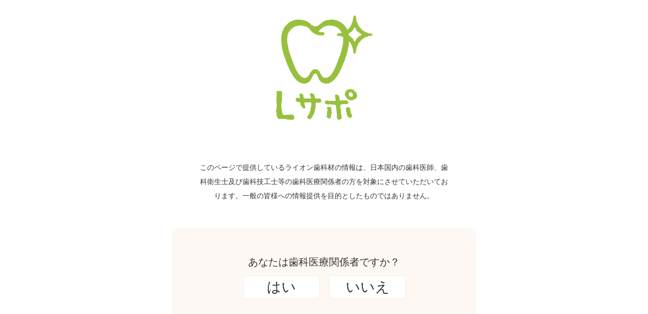

--- FILE ---
content_type: text/html; charset=UTF-8
request_url: https://418yobou.jp/information/tagsearch/oral-situation/perio/
body_size: 8883
content:
<!doctype html>
<html lang="ja"><head prefix="og: http://ogp.me/ns# fb: http://ogp.me/ns/fb# article: http://ogp.me/ns/article#">
<meta charset="utf-8">
<meta http-equiv="X-UA-Compatible" content="IE=Edge,chrome=1" />

<meta name="viewport" content="width=device-width, minimum-scale=1.0, maximum-scale=1.0">
<meta name="copyright" content="c 2017 Dental prophylaxis Information Bureau All rights reserved.">
<link rel="shortcut icon" href="https://418yobou.jp/418wp/wp-content/themes/418yobou/images/common/favicon.ico">
<link href="https://418yobou.jp/418wp/wp-content/themes/418yobou/style.css" rel="stylesheet" type="text/css">
<!--[if lte IE 9]>
	<script src="https://418yobou.jp/418wp/wp-content/themes/418yobou/js/html5shiv.js"></script>
	<script src="https://418yobou.jp/418wp/wp-content/themes/418yobou/js/respond.js"></script>
	<script src="//cdnjs.cloudflare.com/ajax/libs/selectivizr/1.0.2/selectivizr-min.js"></script>
<![endif]-->
<noscript>
<link href="https://418yobou.jp/418wp/wp-content/themes/418yobou/noscript.css" rel="stylesheet" type="text/css">
</noscript>
	<style>img:is([sizes="auto" i], [sizes^="auto," i]) { contain-intrinsic-size: 3000px 1500px }</style>
	
		<!-- All in One SEO 4.8.1.1 - aioseo.com -->
		<title>歯周病 | Lサポ</title>
	<meta name="robots" content="max-image-preview:large" />
	<link rel="canonical" href="https://418yobou.jp/information/tagsearch/perio/" />
	<link rel="next" href="https://418yobou.jp/information/tagsearch/oral-situation/perio/page/2/" />
	<meta name="generator" content="All in One SEO (AIOSEO) 4.8.1.1" />
		<!-- All in One SEO -->

<link rel='dns-prefetch' href='//ajax.googleapis.com' />
<link rel="alternate" type="application/rss+xml" title="Lサポ &raquo; フィード" href="https://418yobou.jp/feed/" />
<link rel="alternate" type="application/rss+xml" title="Lサポ &raquo; コメントフィード" href="https://418yobou.jp/comments/feed/" />
<script type="text/javascript" id="wpp-js" src="https://418yobou.jp/418wp/wp-content/plugins/wordpress-popular-posts/assets/js/wpp.min.js?ver=7.3.0" data-sampling="0" data-sampling-rate="100" data-api-url="https://418yobou.jp/wp-json/wordpress-popular-posts" data-post-id="0" data-token="227ef3b6c2" data-lang="0" data-debug="0"></script>
<link rel="alternate" type="application/rss+xml" title="Lサポ &raquo; 歯周病 オプションタグ のフィード" href="https://418yobou.jp/information/tagsearch/perio/feed/" />
	  <style type="text/css">
	  .wp-pagenavi{float:left !important; }

	  .wp-pagenavi a,.wp-pagenavi a:link,.wp-pagenavi a:visited,.wp-pagenavi a:active,.wp-pagenavi span.extend { background:#dddddd !important; border:1px solid #dddddd !important; color:#ffffff !important; }
	  .wp-pagenavi a:hover,.wp-pagenavi span.current
	  {
		  background:#f76185 !important; border:1px solid #f76185 !important; color:#ffffff !important; 
	  }
	  .wp-pagenavi span.pages { color:#999999 !important; }
	  </style>
	  <link rel='stylesheet' id='wp-block-library-css' href='https://418yobou.jp/418wp/wp-includes/css/dist/block-library/style.min.css' type='text/css' media='all' />
<style id='classic-theme-styles-inline-css' type='text/css'>
/*! This file is auto-generated */
.wp-block-button__link{color:#fff;background-color:#32373c;border-radius:9999px;box-shadow:none;text-decoration:none;padding:calc(.667em + 2px) calc(1.333em + 2px);font-size:1.125em}.wp-block-file__button{background:#32373c;color:#fff;text-decoration:none}
</style>
<style id='global-styles-inline-css' type='text/css'>
:root{--wp--preset--aspect-ratio--square: 1;--wp--preset--aspect-ratio--4-3: 4/3;--wp--preset--aspect-ratio--3-4: 3/4;--wp--preset--aspect-ratio--3-2: 3/2;--wp--preset--aspect-ratio--2-3: 2/3;--wp--preset--aspect-ratio--16-9: 16/9;--wp--preset--aspect-ratio--9-16: 9/16;--wp--preset--color--black: #000000;--wp--preset--color--cyan-bluish-gray: #abb8c3;--wp--preset--color--white: #ffffff;--wp--preset--color--pale-pink: #f78da7;--wp--preset--color--vivid-red: #cf2e2e;--wp--preset--color--luminous-vivid-orange: #ff6900;--wp--preset--color--luminous-vivid-amber: #fcb900;--wp--preset--color--light-green-cyan: #7bdcb5;--wp--preset--color--vivid-green-cyan: #00d084;--wp--preset--color--pale-cyan-blue: #8ed1fc;--wp--preset--color--vivid-cyan-blue: #0693e3;--wp--preset--color--vivid-purple: #9b51e0;--wp--preset--gradient--vivid-cyan-blue-to-vivid-purple: linear-gradient(135deg,rgba(6,147,227,1) 0%,rgb(155,81,224) 100%);--wp--preset--gradient--light-green-cyan-to-vivid-green-cyan: linear-gradient(135deg,rgb(122,220,180) 0%,rgb(0,208,130) 100%);--wp--preset--gradient--luminous-vivid-amber-to-luminous-vivid-orange: linear-gradient(135deg,rgba(252,185,0,1) 0%,rgba(255,105,0,1) 100%);--wp--preset--gradient--luminous-vivid-orange-to-vivid-red: linear-gradient(135deg,rgba(255,105,0,1) 0%,rgb(207,46,46) 100%);--wp--preset--gradient--very-light-gray-to-cyan-bluish-gray: linear-gradient(135deg,rgb(238,238,238) 0%,rgb(169,184,195) 100%);--wp--preset--gradient--cool-to-warm-spectrum: linear-gradient(135deg,rgb(74,234,220) 0%,rgb(151,120,209) 20%,rgb(207,42,186) 40%,rgb(238,44,130) 60%,rgb(251,105,98) 80%,rgb(254,248,76) 100%);--wp--preset--gradient--blush-light-purple: linear-gradient(135deg,rgb(255,206,236) 0%,rgb(152,150,240) 100%);--wp--preset--gradient--blush-bordeaux: linear-gradient(135deg,rgb(254,205,165) 0%,rgb(254,45,45) 50%,rgb(107,0,62) 100%);--wp--preset--gradient--luminous-dusk: linear-gradient(135deg,rgb(255,203,112) 0%,rgb(199,81,192) 50%,rgb(65,88,208) 100%);--wp--preset--gradient--pale-ocean: linear-gradient(135deg,rgb(255,245,203) 0%,rgb(182,227,212) 50%,rgb(51,167,181) 100%);--wp--preset--gradient--electric-grass: linear-gradient(135deg,rgb(202,248,128) 0%,rgb(113,206,126) 100%);--wp--preset--gradient--midnight: linear-gradient(135deg,rgb(2,3,129) 0%,rgb(40,116,252) 100%);--wp--preset--font-size--small: 13px;--wp--preset--font-size--medium: 20px;--wp--preset--font-size--large: 36px;--wp--preset--font-size--x-large: 42px;--wp--preset--spacing--20: 0.44rem;--wp--preset--spacing--30: 0.67rem;--wp--preset--spacing--40: 1rem;--wp--preset--spacing--50: 1.5rem;--wp--preset--spacing--60: 2.25rem;--wp--preset--spacing--70: 3.38rem;--wp--preset--spacing--80: 5.06rem;--wp--preset--shadow--natural: 6px 6px 9px rgba(0, 0, 0, 0.2);--wp--preset--shadow--deep: 12px 12px 50px rgba(0, 0, 0, 0.4);--wp--preset--shadow--sharp: 6px 6px 0px rgba(0, 0, 0, 0.2);--wp--preset--shadow--outlined: 6px 6px 0px -3px rgba(255, 255, 255, 1), 6px 6px rgba(0, 0, 0, 1);--wp--preset--shadow--crisp: 6px 6px 0px rgba(0, 0, 0, 1);}:where(.is-layout-flex){gap: 0.5em;}:where(.is-layout-grid){gap: 0.5em;}body .is-layout-flex{display: flex;}.is-layout-flex{flex-wrap: wrap;align-items: center;}.is-layout-flex > :is(*, div){margin: 0;}body .is-layout-grid{display: grid;}.is-layout-grid > :is(*, div){margin: 0;}:where(.wp-block-columns.is-layout-flex){gap: 2em;}:where(.wp-block-columns.is-layout-grid){gap: 2em;}:where(.wp-block-post-template.is-layout-flex){gap: 1.25em;}:where(.wp-block-post-template.is-layout-grid){gap: 1.25em;}.has-black-color{color: var(--wp--preset--color--black) !important;}.has-cyan-bluish-gray-color{color: var(--wp--preset--color--cyan-bluish-gray) !important;}.has-white-color{color: var(--wp--preset--color--white) !important;}.has-pale-pink-color{color: var(--wp--preset--color--pale-pink) !important;}.has-vivid-red-color{color: var(--wp--preset--color--vivid-red) !important;}.has-luminous-vivid-orange-color{color: var(--wp--preset--color--luminous-vivid-orange) !important;}.has-luminous-vivid-amber-color{color: var(--wp--preset--color--luminous-vivid-amber) !important;}.has-light-green-cyan-color{color: var(--wp--preset--color--light-green-cyan) !important;}.has-vivid-green-cyan-color{color: var(--wp--preset--color--vivid-green-cyan) !important;}.has-pale-cyan-blue-color{color: var(--wp--preset--color--pale-cyan-blue) !important;}.has-vivid-cyan-blue-color{color: var(--wp--preset--color--vivid-cyan-blue) !important;}.has-vivid-purple-color{color: var(--wp--preset--color--vivid-purple) !important;}.has-black-background-color{background-color: var(--wp--preset--color--black) !important;}.has-cyan-bluish-gray-background-color{background-color: var(--wp--preset--color--cyan-bluish-gray) !important;}.has-white-background-color{background-color: var(--wp--preset--color--white) !important;}.has-pale-pink-background-color{background-color: var(--wp--preset--color--pale-pink) !important;}.has-vivid-red-background-color{background-color: var(--wp--preset--color--vivid-red) !important;}.has-luminous-vivid-orange-background-color{background-color: var(--wp--preset--color--luminous-vivid-orange) !important;}.has-luminous-vivid-amber-background-color{background-color: var(--wp--preset--color--luminous-vivid-amber) !important;}.has-light-green-cyan-background-color{background-color: var(--wp--preset--color--light-green-cyan) !important;}.has-vivid-green-cyan-background-color{background-color: var(--wp--preset--color--vivid-green-cyan) !important;}.has-pale-cyan-blue-background-color{background-color: var(--wp--preset--color--pale-cyan-blue) !important;}.has-vivid-cyan-blue-background-color{background-color: var(--wp--preset--color--vivid-cyan-blue) !important;}.has-vivid-purple-background-color{background-color: var(--wp--preset--color--vivid-purple) !important;}.has-black-border-color{border-color: var(--wp--preset--color--black) !important;}.has-cyan-bluish-gray-border-color{border-color: var(--wp--preset--color--cyan-bluish-gray) !important;}.has-white-border-color{border-color: var(--wp--preset--color--white) !important;}.has-pale-pink-border-color{border-color: var(--wp--preset--color--pale-pink) !important;}.has-vivid-red-border-color{border-color: var(--wp--preset--color--vivid-red) !important;}.has-luminous-vivid-orange-border-color{border-color: var(--wp--preset--color--luminous-vivid-orange) !important;}.has-luminous-vivid-amber-border-color{border-color: var(--wp--preset--color--luminous-vivid-amber) !important;}.has-light-green-cyan-border-color{border-color: var(--wp--preset--color--light-green-cyan) !important;}.has-vivid-green-cyan-border-color{border-color: var(--wp--preset--color--vivid-green-cyan) !important;}.has-pale-cyan-blue-border-color{border-color: var(--wp--preset--color--pale-cyan-blue) !important;}.has-vivid-cyan-blue-border-color{border-color: var(--wp--preset--color--vivid-cyan-blue) !important;}.has-vivid-purple-border-color{border-color: var(--wp--preset--color--vivid-purple) !important;}.has-vivid-cyan-blue-to-vivid-purple-gradient-background{background: var(--wp--preset--gradient--vivid-cyan-blue-to-vivid-purple) !important;}.has-light-green-cyan-to-vivid-green-cyan-gradient-background{background: var(--wp--preset--gradient--light-green-cyan-to-vivid-green-cyan) !important;}.has-luminous-vivid-amber-to-luminous-vivid-orange-gradient-background{background: var(--wp--preset--gradient--luminous-vivid-amber-to-luminous-vivid-orange) !important;}.has-luminous-vivid-orange-to-vivid-red-gradient-background{background: var(--wp--preset--gradient--luminous-vivid-orange-to-vivid-red) !important;}.has-very-light-gray-to-cyan-bluish-gray-gradient-background{background: var(--wp--preset--gradient--very-light-gray-to-cyan-bluish-gray) !important;}.has-cool-to-warm-spectrum-gradient-background{background: var(--wp--preset--gradient--cool-to-warm-spectrum) !important;}.has-blush-light-purple-gradient-background{background: var(--wp--preset--gradient--blush-light-purple) !important;}.has-blush-bordeaux-gradient-background{background: var(--wp--preset--gradient--blush-bordeaux) !important;}.has-luminous-dusk-gradient-background{background: var(--wp--preset--gradient--luminous-dusk) !important;}.has-pale-ocean-gradient-background{background: var(--wp--preset--gradient--pale-ocean) !important;}.has-electric-grass-gradient-background{background: var(--wp--preset--gradient--electric-grass) !important;}.has-midnight-gradient-background{background: var(--wp--preset--gradient--midnight) !important;}.has-small-font-size{font-size: var(--wp--preset--font-size--small) !important;}.has-medium-font-size{font-size: var(--wp--preset--font-size--medium) !important;}.has-large-font-size{font-size: var(--wp--preset--font-size--large) !important;}.has-x-large-font-size{font-size: var(--wp--preset--font-size--x-large) !important;}
:where(.wp-block-post-template.is-layout-flex){gap: 1.25em;}:where(.wp-block-post-template.is-layout-grid){gap: 1.25em;}
:where(.wp-block-columns.is-layout-flex){gap: 2em;}:where(.wp-block-columns.is-layout-grid){gap: 2em;}
:root :where(.wp-block-pullquote){font-size: 1.5em;line-height: 1.6;}
</style>
<link rel='stylesheet' id='wordpress-popular-posts-css-css' href='https://418yobou.jp/418wp/wp-content/plugins/wordpress-popular-posts/assets/css/wpp.css' type='text/css' media='all' />
<link rel='stylesheet' id='wp-pagenavi-style-css' href='https://418yobou.jp/418wp/wp-content/plugins/wp-pagenavi-style/style/default.css' type='text/css' media='all' />
<link rel="https://api.w.org/" href="https://418yobou.jp/wp-json/" />	<style type="text/css">
	 .wp-pagenavi
	{
		font-size:12px !important;
	}
	</style>
	            <style id="wpp-loading-animation-styles">@-webkit-keyframes bgslide{from{background-position-x:0}to{background-position-x:-200%}}@keyframes bgslide{from{background-position-x:0}to{background-position-x:-200%}}.wpp-widget-block-placeholder,.wpp-shortcode-placeholder{margin:0 auto;width:60px;height:3px;background:#dd3737;background:linear-gradient(90deg,#dd3737 0%,#571313 10%,#dd3737 100%);background-size:200% auto;border-radius:3px;-webkit-animation:bgslide 1s infinite linear;animation:bgslide 1s infinite linear}</style>
            <!-- Google Tag Manager -->

<script>(function(w,d,s,l,i){w[l]=w[l]||[];w[l].push({'gtm.start':
new Date().getTime(),event:'gtm.js'});var f=d.getElementsByTagName(s)[0], j=d.createElement(s),dl=l!='dataLayer'?'&l='+l:'';j.async=true;j.src=
'https://www.googletagmanager.com/gtm.js?id='+i+dl;f.parentNode.insertBefore(j,f);
})(window,document,'script','dataLayer','GTM-5MCCKSZ');</script>
<!-- End Google Tag Manager -->

<script src="//assets.adobedtm.com/launch-EN1fc1668b18a84c458eab12715b3f2588.min.js" async></script>

</head>
<body>
<!-- Google Tag Manager (noscript) -->
<noscript><iframe src="https://www.googletagmanager.com/ns.html?id=GTM-5MCCKSZ" height="0" width="0" style="display:none;visibility:hidden"></iframe></noscript>
<!-- End Google Tag Manager (noscript) -->
<div id="whole">
	<header id="g-header" class="globalheader">
		<div class="headercontainer">
			<h1 class="h-logo">
				<span>歯科医院様の予防歯科実践サポートサービス</span>
				<a href="https://418yobou.jp/"><img src="https://418yobou.jp/418wp/wp-content/themes/418yobou/images/common/logo_lsupo.png" alt="Lサポ"/></a>
			</h1>
			<div class="corp-logo">
				<img src="https://418yobou.jp/418wp/wp-content/themes/418yobou/images/common/logo_lion.png" alt="ライオン歯科材株式会社"/>
			</div>
			<div id="navbtn"><span>MENU</span></div>
		</div>
		<div class="gnavArea">
			<nav id="nav" class="nav-collapse">
				<ul class="g-navi">
					<li class="gnavi01">
						<a href="/about/">Lサポについて</a>
					</li>
					<li class="gnavi02 hassub">
						<a href="/information/">予防歯科情報</a>
						<div class="submenu">
							<ul class="lv2">
								<li>
									<a href="https://418yobou.jp/information/tagsearch/oral-situation/">○ 口腔状況</a>
									<ul class="lv3"><li><u><a href="https://418yobou.jp/information/tagsearch/caries/">う蝕</a></u></li><li><u><a href="https://418yobou.jp/information/tagsearch/perio/">歯周病</a></u></li><li><u><a href="https://418yobou.jp/information/tagsearch/spt/">ＳＰＴ</a></u></li><li><u><a href="https://418yobou.jp/information/tagsearch/hys/">知覚過敏</a></u></li><li><u><a href="https://418yobou.jp/information/tagsearch/whitening/">美白</a></u></li><li><u><a href="https://418yobou.jp/information/tagsearch/implant/">インプラント</a></u></li><li><u><a href="https://418yobou.jp/information/tagsearch/senior-oral/">高齢者口腔ケア</a></u></li></ul>								</li>
								<li>
									<a href="https://418yobou.jp/information/tagsearch/product/">○ 製品</a>
									<ul class="lv3"><li><u><a href="https://418yobou.jp/information/tagsearch/toothbrush/">歯ブラシ</a></u></li><li><u><a href="https://418yobou.jp/information/tagsearch/toothpaste/">歯磨剤</a></u></li><li><u><a href="https://418yobou.jp/information/tagsearch/mouthwash/">洗口液</a></u></li><li><u><a href="https://418yobou.jp/information/tagsearch/interdentalbrush/">歯間ブラシ</a></u></li><li><u><a href="https://418yobou.jp/information/tagsearch/floss/">フロス</a></u></li><li><u><a href="https://418yobou.jp/information/tagsearch/mouth-freshener/">口腔清涼剤</a></u></li></ul>								</li>
								<li>
									<a href="https://418yobou.jp/information/tagsearch/generation/">○ 年代</a>
									<ul class="lv3"><li><u><a href="https://418yobou.jp/information/tagsearch/all-generations/">全般</a></u></li><li><u><a href="https://418yobou.jp/information/tagsearch/baby/">乳幼児</a></u></li><li><u><a href="https://418yobou.jp/information/tagsearch/child/">小児</a></u></li><li><u><a href="https://418yobou.jp/information/tagsearch/pregnant/">妊婦</a></u></li><li><u><a href="https://418yobou.jp/information/tagsearch/senior/">高齢者</a></u></li></ul>								</li>
							</ul>
						</div>
					</li>
					<li class="gnavi03 hassub">
						<span>インタビュー</span>
						<div class="submenu">
							<ul class="lv2">
							<li><a href="https://418yobou.jp/tag/interview/">○ 私たちの実践！予防歯科ストーリー</a></li>
							<li><a href="https://418yobou.jp/tag/consultation/">○ 教えて先生！お悩み相談室</a></li>
							</ul>
						</div>
					</li>
					<li class="gnavi04 hassub">
						<span>セミナー</span>
						<div class="submenu">
							<ul class="lv2">
								<li><a href="/seminar/">○ セミナー情報</a></li>
								<li><a href="/tag/report/">○ セミナーレポート</a></li>
							</ul>
						</div>
					</li>
					<li class="gnavi05"><a href="/limited/">登録医院限定コンテンツ</a></li>
				</ul>
			</nav>
					</div>
	</header><!--globalheader end-->

	<div class="container list">
		<div class="contents">
			<div class="breadcrumbs">
				<div class="breadcrumbs-wrap">
					<!-- Breadcrumb NavXT 7.4.1 -->
<span typeof="v:Breadcrumb"><a rel="v:url" property="v:title" title="Go to Lサポ." href="https://418yobou.jp" class="home">ホーム</a></span> &gt; <span property="itemListElement" typeof="ListItem"><a property="item" typeof="WebPage" title="口腔状況のアーカイブへ移動" href="https://418yobou.jp/information/tagsearch/oral-situation/" class="taxonomy post-optiontag"><span property="name">口腔状況</span></a><meta property="position" content="2"></span> &gt; <span property="itemListElement" typeof="ListItem"><span property="name">歯周病</span><meta property="position" content="3"></span>				</div>
			</div><!--breadcrumbs end-->
			
			<div class="archive">
				<div class="page_header info_header">
					<h1>予防歯科情報</h1>
				</div>
								<div class="tagmenu">
					<dl>
						<dt>○ 口腔状況</dt>
						<dd class="selectbox"><span class="selected">歯周病（30件）</span><ul><li><a href="https://418yobou.jp/information/tagsearch/caries/">う蝕（34件）</a></li><li><a href="https://418yobou.jp/information/tagsearch/spt/">ＳＰＴ（3件）</a></li><li><a href="https://418yobou.jp/information/tagsearch/hys/">知覚過敏（2件）</a></li><li><a href="https://418yobou.jp/information/tagsearch/whitening/">美白（3件）</a></li><li><a href="https://418yobou.jp/information/tagsearch/implant/">インプラント（3件）</a></li><li><a href="https://418yobou.jp/information/tagsearch/senior-oral/">高齢者口腔ケア（8件）</a></li></dd>
					</dl>
					<dl>
						<dt>○ 製品</dt>
						<dd class="selectbox"><span>選択してください</span><ul><li><a href="https://418yobou.jp/information/tagsearch/toothbrush/">歯ブラシ（21件）</a></li><li><a href="https://418yobou.jp/information/tagsearch/toothpaste/">歯磨剤（21件）</a></li><li><a href="https://418yobou.jp/information/tagsearch/mouthwash/">洗口液（14件）</a></li><li><a href="https://418yobou.jp/information/tagsearch/interdentalbrush/">歯間ブラシ（10件）</a></li><li><a href="https://418yobou.jp/information/tagsearch/floss/">フロス（5件）</a></li><li><a href="https://418yobou.jp/information/tagsearch/mouth-freshener/">口腔清涼剤（7件）</a></li></dd>
					</dl>
					<dl>
						<dt>○ 年代</dt>
						<dd class="selectbox"><span>選択してください</span><ul><li><a href="https://418yobou.jp/information/tagsearch/all-generations/">全般（59件）</a></li><li><a href="https://418yobou.jp/information/tagsearch/baby/">乳幼児（3件）</a></li><li><a href="https://418yobou.jp/information/tagsearch/child/">小児（7件）</a></li><li><a href="https://418yobou.jp/information/tagsearch/pregnant/">妊婦（2件）</a></li><li><a href="https://418yobou.jp/information/tagsearch/senior/">高齢者（11件）</a></li></dd>
					</dl>
				</div><!--/.tagemnu-->
				<div class="innerwrap">
														<article>
												<figure><a href="https://418yobou.jp/generation/4139/">
											<img src="https://418yobou.jp/418wp/wp-content/uploads/2020/03/20200311-1.jpg" alt="お口ポカンは要注意！口呼吸によるう蝕・歯周病リスクとは？" />
											</a></figure>
						<h3><a href="https://418yobou.jp/generation/4139/">
			お口ポカンは要注意！口呼吸によるう蝕・歯周病リスクとは？</a></h3>
					</article>
										<article>
												<figure><a href="https://418yobou.jp/product/4120/">
											<img src="https://418yobou.jp/418wp/wp-content/uploads/2020/02/98_1.jpg" alt="更年期女性の口腔ケアで気をつけたいドライマウス" />
											</a></figure>
						<h3><a href="https://418yobou.jp/product/4120/">
			更年期女性の口腔ケアで気をつけたいドライマウス</a></h3>
					</article>
										<article>
												<figure><a href="https://418yobou.jp/oral-situation/4094/">
											<img src="https://418yobou.jp/418wp/wp-content/uploads/2020/02/97-01.jpg" alt="抜歯の一番の原因はう蝕ではなく歯周病" />
											</a></figure>
						<h3><a href="https://418yobou.jp/oral-situation/4094/">
			抜歯の一番の原因はう蝕ではなく歯周病</a></h3>
					</article>
										<article>
												<figure><a href="https://418yobou.jp/generation/4073/">
											<img src="https://418yobou.jp/418wp/wp-content/uploads/2020/01/96_3.jpg" alt="妊娠期歯肉炎・歯周炎には注意しましょう" />
											</a></figure>
						<h3><a href="https://418yobou.jp/generation/4073/">
			妊娠期歯肉炎・歯周炎には注意しましょう</a></h3>
					</article>
										<article>
												<figure><a href="https://418yobou.jp/oral-situation/3993/">
											<img src="https://418yobou.jp/418wp/wp-content/uploads/2019/10/90catch.jpg" alt="「口腔内で働く」乳酸菌を知っていますか？" />
											</a></figure>
						<h3><a href="https://418yobou.jp/oral-situation/3993/">
			「口腔内で働く」乳酸菌を知っていますか？</a></h3>
					</article>
										<article>
												<figure><a href="https://418yobou.jp/product/3987/">
											<img src="https://418yobou.jp/418wp/wp-content/uploads/2019/10/88.jpg" alt="ケース別：リスク部位のTBIと使用ツールについて" />
											</a></figure>
						<h3><a href="https://418yobou.jp/product/3987/">
			ケース別：リスク部位のTBIと使用ツールについて</a></h3>
					</article>
										<article>
												<figure><a href="https://418yobou.jp/oral-situation/3966/">
											<img src="https://418yobou.jp/418wp/wp-content/uploads/2019/09/79main.jpg" alt="「歯槽膿漏」と「歯周病」の違いとは？" />
											</a></figure>
						<h3><a href="https://418yobou.jp/oral-situation/3966/">
			「歯槽膿漏」と「歯周病」の違いとは？</a></h3>
					</article>
										<article>
												<figure><a href="https://418yobou.jp/generation/3957/">
											<img src="https://418yobou.jp/418wp/wp-content/uploads/2019/08/106top.jpg" alt="いざというときに備えておきたい災害時の口腔ケア対策" />
											</a></figure>
						<h3><a href="https://418yobou.jp/generation/3957/">
			いざというときに備えておきたい災害時の口腔ケア対策</a></h3>
					</article>
										<article>
												<figure><a href="https://418yobou.jp/product/3917/">
											<img src="https://418yobou.jp/418wp/wp-content/uploads/2019/07/104_2.jpg" alt="ゴムタイプの歯間ブラシの特徴とは？" />
											</a></figure>
						<h3><a href="https://418yobou.jp/product/3917/">
			ゴムタイプの歯間ブラシの特徴とは？</a></h3>
					</article>
										<article>
												<figure><a href="https://418yobou.jp/oral-situation/3753/">
											<img src="https://418yobou.jp/418wp/wp-content/uploads/2019/02/c72_00-1024x781.jpg" alt="歯科疾患実態調査から見る歯科の実際　～歯肉の状況、歯ブラシ・歯間清掃用具の使用実態について～" />
											</a></figure>
						<h3><a href="https://418yobou.jp/oral-situation/3753/">
			歯科疾患実態調査から見る歯科の実際　～歯肉の状況、歯ブラシ・歯間清掃用具の使用実態について～</a></h3>
					</article>
										<article>
												<figure><a href="https://418yobou.jp/oral-situation/3273/">
											<img src="https://418yobou.jp/418wp/wp-content/uploads/2018/11/pd89_img01.jpg" alt="これからの歯周病ケアには「殺菌」＋「歯肉の防御」が大切な理由" />
											</a></figure>
						<h3><a href="https://418yobou.jp/oral-situation/3273/">
			これからの歯周病ケアには「殺菌」＋「歯肉の防御」が大切な理由</a></h3>
					</article>
										<article>
												<figure><a href="https://418yobou.jp/product/3095/">
											<img src="https://418yobou.jp/418wp/wp-content/uploads/2018/08/caries36_01.jpg" alt="やわらかい毛先の歯ブラシなのに、毛の硬さが「ふつう」と表示されることがある理由" />
											</a></figure>
						<h3><a href="https://418yobou.jp/product/3095/">
			やわらかい毛先の歯ブラシなのに、毛の硬さが「ふつう」と表示されることがある理由</a></h3>
					</article>
													<!-- pager -->
					<div class="clearfix"><div class='wp-pagenavi' role='navigation'>
<span class='pages'>1 of 3</span><span aria-current='page' class='current'>1</span><a class="page larger" title="ページ 2" href="https://418yobou.jp/information/tagsearch/oral-situation/perio/page/2/">2</a><a class="page larger" title="ページ 3" href="https://418yobou.jp/information/tagsearch/oral-situation/perio/page/3/">3</a><a class="nextpostslink" rel="next" aria-label="次のページ" href="https://418yobou.jp/information/tagsearch/oral-situation/perio/page/2/">»</a>
</div></div>
					<!-- /pager -->
									</div>
			</div><!--archive end-->
		</div><!--contents end-->
		
		<div class="side">
		      <div class="s-bnrArea">
        <figure style="margin-bottom: 0px;">
			<img src="https://418yobou.jp/418wp/wp-content/themes/418yobou/images/common/bnr_tit.jpg" alt="予防歯科実践サポート（登録医院様限定ページ）"/>
		</figure>
        <figure style="margin-bottom: 0px; margin-top: 0px;">
			<a href="https://418yobou.jp/418yobou/" target="_blank">
				<img src="https://418yobou.jp/418wp/wp-content/themes/418yobou/images/common/bnr_login.jpg" alt="予防歯科実践サポート会員ログイン"/></a>
		</figure>
        <figure style="margin-top: 0px;">
			<a href="https://418yobou.jp/418yobou/user/add" target="_blank">
				<img src="https://418yobou.jp/418wp/wp-content/themes/418yobou/images/common/bnr_new.jpg" alt="予防歯科実践サポート新規会員登録"/>
			</a>
		</figure>
        <figure style="margin-top: 0px;">
			<a href="https://eqm.jp/ouPIHs" target="_blank">
				<img src="https://418yobou.jp/418wp/wp-content/themes/418yobou/images/common/bnr_move.jpg" alt="サポート内容を詳しく動画で見る（※6分5秒の音声つき動画です　※画面を拡大できます）"/>
			</a>
		</figure>
		<figure>
			<a href="/in-nai_seminar/" target="_blank"><img src="https://418yobou.jp/418wp/wp-content/themes/418yobou/images/common/bnr_l-study.jpg" alt="LIVE院内セミナー"/></a>
		</figure>
		<!--
  		<figure>
			<a href="http://418yobou.jp/seminar/" target="_blank"><img src="https://418yobou.jp/418wp/wp-content/themes/418yobou/images/common/bnr_s-calender.jpg" alt="セミナーカレンダー"/></a>
		</figure>
		-->
      </div>
      <div class="s-widget" style="margin-top: 80px;">
		<div id="block-2" class="widget widget_block"><div class="popular-posts"><h2>人気記事</h2><ul class="wpp-list wpp-list-with-thumbnails">
<li>
<a href="https://418yobou.jp/oral-situation/370/" target="_self"><img decoding="async" width="300" height="185" loading="lazy" src="https://418yobou.jp/418wp/wp-content/uploads/2016/08/main-1.jpg" class="wpp-thumbnail wpp_featured attachment-300x300 size-300x300 wp-post-image" alt="" srcset="https://418yobou.jp/418wp/wp-content/uploads/2016/08/main-1.jpg 2236w, https://418yobou.jp/418wp/wp-content/uploads/2016/08/main-1-300x185.jpg 300w, https://418yobou.jp/418wp/wp-content/uploads/2016/08/main-1-768x473.jpg 768w, https://418yobou.jp/418wp/wp-content/uploads/2016/08/main-1-1024x630.jpg 1024w"></a>
<a href="https://418yobou.jp/oral-situation/370/" class="wpp-post-title" target="_self">今後の歯周病治療のカギは「SPT」。SPT（サポーティブペリオドンタルセラピー）って何だろう？</a>
</li>
<li>
<a href="https://418yobou.jp/product/384/" target="_self"><img decoding="async" width="300" height="225" loading="lazy" src="https://418yobou.jp/418wp/wp-content/uploads/2016/08/main.jpg" class="wpp-thumbnail wpp_featured attachment-300x300 size-300x300 wp-post-image" alt="" srcset="https://418yobou.jp/418wp/wp-content/uploads/2016/08/main.jpg 1000w, https://418yobou.jp/418wp/wp-content/uploads/2016/08/main-300x225.jpg 300w, https://418yobou.jp/418wp/wp-content/uploads/2016/08/main-768x576.jpg 768w"></a>
<a href="https://418yobou.jp/product/384/" class="wpp-post-title" target="_self">誰も教えてくれない「歯磨剤のペースト・ジェルの違い」と「ジェルの効果的な使い方」</a>
</li>
<li>
<a href="https://418yobou.jp/interview/3234/" target="_self"><img decoding="async" width="300" height="229" loading="lazy" src="https://418yobou.jp/418wp/wp-content/uploads/2018/10/img181024_01.jpg" class="wpp-thumbnail wpp_featured attachment-300x300 size-300x300 wp-post-image" alt="" srcset="https://418yobou.jp/418wp/wp-content/uploads/2018/10/img181024_01.jpg 860w, https://418yobou.jp/418wp/wp-content/uploads/2018/10/img181024_01-300x229.jpg 300w, https://418yobou.jp/418wp/wp-content/uploads/2018/10/img181024_01-768x586.jpg 768w"></a>
<a href="https://418yobou.jp/interview/3234/" class="wpp-post-title" target="_self">「患者さんへのTBI 指導の内容がワンパターンになってしまいます。先生はTBI の際にどのようなことを気をつけていらっしゃいますか？」</a>
</li>
</ul></div></div><div id="tag_cloud-2" class="widget widget_tag_cloud"><h2 class="widgettitle">話題のキーワード</h2>
<div class="tagcloud"><a href="https://418yobou.jp/tag/spt/" class="tag-cloud-link tag-link-52 tag-link-position-1" style="font-size: 10.869565217391pt;" aria-label="SPT (3個の項目)">SPT</a>
<a href="https://418yobou.jp/tag/caries/" class="tag-cloud-link tag-link-50 tag-link-position-2" style="font-size: 12.463768115942pt;" aria-label="う蝕 (13個の項目)">う蝕</a>
<a href="https://418yobou.jp/tag/implant/" class="tag-cloud-link tag-link-55 tag-link-position-3" style="font-size: 10.869565217391pt;" aria-label="インプラント (3個の項目)">インプラント</a>
<a href="https://418yobou.jp/tag/floss/" class="tag-cloud-link tag-link-60 tag-link-position-4" style="font-size: 10pt;" aria-label="フロス (1個の項目)">フロス</a>
<a href="https://418yobou.jp/tag/report/" class="tag-cloud-link tag-link-7 tag-link-position-5" style="font-size: 14pt;" aria-label="レポート (47個の項目)">レポート</a>
<a href="https://418yobou.jp/tag/baby/" class="tag-cloud-link tag-link-63 tag-link-position-6" style="font-size: 10.521739130435pt;" aria-label="乳幼児 (2個の項目)">乳幼児</a>
<a href="https://418yobou.jp/tag/all-generations/" class="tag-cloud-link tag-link-62 tag-link-position-7" style="font-size: 12.550724637681pt;" aria-label="全般 (14個の項目)">全般</a>
<a href="https://418yobou.jp/tag/mouth-freshener/" class="tag-cloud-link tag-link-61 tag-link-position-8" style="font-size: 10.521739130435pt;" aria-label="口腔清涼剤 (2個の項目)">口腔清涼剤</a>
<a href="https://418yobou.jp/tag/pregnant/" class="tag-cloud-link tag-link-65 tag-link-position-9" style="font-size: 10.521739130435pt;" aria-label="妊婦 (2個の項目)">妊婦</a>
<a href="https://418yobou.jp/tag/child/" class="tag-cloud-link tag-link-64 tag-link-position-10" style="font-size: 10.521739130435pt;" aria-label="小児 (2個の項目)">小児</a>
<a href="https://418yobou.jp/tag/consultation/" class="tag-cloud-link tag-link-46 tag-link-position-11" style="font-size: 11.884057971014pt;" aria-label="教えて先生！お悩み相談室 (8個の項目)">教えて先生！お悩み相談室</a>
<a href="https://418yobou.jp/tag/toothbrush/" class="tag-cloud-link tag-link-57 tag-link-position-12" style="font-size: 12.144927536232pt;" aria-label="歯ブラシ (10個の項目)">歯ブラシ</a>
<a href="https://418yobou.jp/tag/perio/" class="tag-cloud-link tag-link-51 tag-link-position-13" style="font-size: 11.884057971014pt;" aria-label="歯周病 (8個の項目)">歯周病</a>
<a href="https://418yobou.jp/tag/toothpaste/" class="tag-cloud-link tag-link-58 tag-link-position-14" style="font-size: 11.159420289855pt;" aria-label="歯磨剤 (4個の項目)">歯磨剤</a>
<a href="https://418yobou.jp/tag/interdentalbrush/" class="tag-cloud-link tag-link-68 tag-link-position-15" style="font-size: 11.159420289855pt;" aria-label="歯間ブラシ (4個の項目)">歯間ブラシ</a>
<a href="https://418yobou.jp/tag/mouthwash/" class="tag-cloud-link tag-link-59 tag-link-position-16" style="font-size: 10.869565217391pt;" aria-label="洗口液 (3個の項目)">洗口液</a>
<a href="https://418yobou.jp/tag/hys/" class="tag-cloud-link tag-link-53 tag-link-position-17" style="font-size: 10pt;" aria-label="知覚過敏 (1個の項目)">知覚過敏</a>
<a href="https://418yobou.jp/tag/interview/" class="tag-cloud-link tag-link-13 tag-link-position-18" style="font-size: 12.347826086957pt;" aria-label="私たちの実践！予防歯科ストーリー (12個の項目)">私たちの実践！予防歯科ストーリー</a>
<a href="https://418yobou.jp/tag/whitening/" class="tag-cloud-link tag-link-54 tag-link-position-19" style="font-size: 10.869565217391pt;" aria-label="美白 (3個の項目)">美白</a>
<a href="https://418yobou.jp/tag/senior/" class="tag-cloud-link tag-link-66 tag-link-position-20" style="font-size: 10pt;" aria-label="高齢者 (1個の項目)">高齢者</a>
<a href="https://418yobou.jp/tag/senior-oral/" class="tag-cloud-link tag-link-56 tag-link-position-21" style="font-size: 11.594202898551pt;" aria-label="高齢者口腔ケア (6個の項目)">高齢者口腔ケア</a></div>
</div>      </div>
      <!--<div class="s-snsArea">
        
      </div>-->
		</div><!--side end-->
		
	</div><!--container end-->

  <div class="bnrArea">
    <div class="inner">
      <figure><a href="http://www.lion-dent.co.jp/dental/" target="_blank"><img src="https://418yobou.jp/418wp/wp-content/themes/418yobou/images/common/bnr_lion.jpg" alt="ライオン歯科材株式会社"/></a></figure>
      <!--<figure><a href="https://goo.gl/pYtSpt" target="_blank"><img src="https://418yobou.jp/418wp/wp-content/themes/418yobou/images/common/bnr_support.jpg" alt="予防歯科実践をサポートする新しい取り組みを始めます！"/></a></figure>-->
    </div>
  </div><!--bnrArea end-->
  
  <footer class="globalfooter">
    <div class="footerArea">
      <p class="tit">Lサポ | 歯科医院様の予防歯科実践サポートサービス</p>
      <nav class="f-navi">
        <ul>
          <li><a href="/company">運営会社</a></li>
          <li><a href="http://www.lion.co.jp/ja/legal/tou.php" target="_blank">利用規約</a></li>
          <li><a href="http://www.lion.co.jp/ja/legal/privacy/protect.php" target="_blank">個人情報等の保護について</a></li>
        </ul>
      </nav>
      <p class="copyright">&copy; 2016-2023 LION Dental Products Company Limited. All rights reserved.</p>
    </div>
  </footer><!--footer end-->
  
  </div><!--whole end-->
  
  <div id="opening_area" style="display: none;">
    <div class="innerwrap">
      <div class="open-logo"><img src="https://418yobou.jp/418wp/wp-content/themes/418yobou/images/common/logo.png" alt="予防歯科情報局"/></div>
      <p class="text">このページで提供しているライオン歯科材の情報は、日本国内の歯科医師、歯科衛生士及び歯科技工士等の歯科医療関係者の方を対象にさせていただいております。一般の皆様への情報提供を目的としたものではありません。</p>
      <div class="select">
        <p class="tit">あなたは歯科医療関係者ですか？</p>
        <ul>
          <li><a id="btn-y" href="JavaScript:void(0)">はい</a></li>
          <li><a href="http://www.lion-dent.co.jp/client/">いいえ</a></li>
        </ul>
      </div>
    </div>
    <div class="bnrArea">
      <div class="inner">
        <figure><a href="http://www.lion-dent.co.jp/" target="_blank"><img src="https://418yobou.jp/418wp/wp-content/themes/418yobou/images/common/bnr_lion.jpg" alt="ライオン歯科材株式会社"/></a></figure>
        <!--<figure><a href="https://goo.gl/pYtSpt" target="_blank"><img src="https://418yobou.jp/418wp/wp-content/themes/418yobou/images/common/bnr_support.jpg" alt="予防歯科実践をサポートする新しい取り組みを始めます！"/></a></figure>-->
      </div>
    </div><!--bnrArea end-->
    <footer class="globalfooter">
      <div class="footerArea">
        <p class="tit">Lサポ | 歯科医院様の予防歯科実践サポートサービス</p>
        <nav class="f-navi">
          <ul>
            <li><a href="/company">運営会社</a></li>
            <li><a href="http://www.lion.co.jp/ja/legal/tou.php" target="_blank">利用規約</a></li>
            <li><a href="http://www.lion.co.jp/ja/legal/privacy/protect.php" target="_blank">個人情報等の保護について</a></li>
          </ul>
        </nav>
        <p class="copyright">&copy; 2016-2023 LION Dental Products Company Limited. All rights reserved.</p>
      </div>
    </footer><!--footer end-->
  </div>
<script type="text/javascript" src="https://ajax.googleapis.com/ajax/libs/jquery/3.5.1/jquery.min.js" id="ajaxgoogleapiscom-js"></script>
<script type="text/javascript" src="https://418yobou.jp/418wp/wp-content/themes/418yobou/js/jquery.cookie.js" id="cookie-js"></script>
<script type="text/javascript" src="https://418yobou.jp/418wp/wp-content/themes/418yobou/js/swiper.min.js" id="slider-js"></script>
<script type="text/javascript" src="https://418yobou.jp/418wp/wp-content/themes/418yobou/js/settings.js" id="settings-js"></script>

<!-- NEW -->

<!-- YTM Start-->
<script type="text/javascript">
  (function () {
    var tagjs = document.createElement("script");
    var s = document.getElementsByTagName("script")[0];
    tagjs.async = true;
    tagjs.src = "//s.yjtag.jp/tag.js#site=zmECTQJ";
    s.parentNode.insertBefore(tagjs, s);
  }());
</script>
<noscript>
  <iframe src="//b.yjtag.jp/iframe?c=zmECTQJ" width="1" height="1" frameborder="0" scrolling="no" marginheight="0" marginwidth="0"></iframe> </noscript>
<!-- //YTM End-->
</body>
</html>

--- FILE ---
content_type: text/css
request_url: https://418yobou.jp/418wp/wp-content/themes/418yobou/style.css
body_size: 14880
content:
@charset "utf-8";
/*
Theme Name: 418yobou 20190530
Description: 418yobou
Theme URI: http://418yobou.jp/
Author: 418yobou
Author URI: http://418yobou.jp/
Version: 2019.5.30
DATE: 2019.5.30
*/


/*------------------------------------------------------------------------------

##　reset

--------------------------------------------------------------------------------*/
html, body, div, span, applet, object, iframe, h1, h2, h3, h4, h5, h6, p, blockquote, pre, a, abbr, acronym, address, big, cite, code, del, dfn, em, img, ins, kbd, q, s, samp, small, strike, strong, sub, sup, tt, var, b, u, i, center, dl, dt, dd, ol, ul, li, fieldset, form, label, legend, table, caption, tbody, tfoot, thead, tr, th, td, article, aside, canvas, details, embed, figure, figcaption, footer, header, hgroup, menu, nav, output, ruby, section, summary, time, mark, audio, video {
	margin: 0;
	padding: 0;
	border: 0;
	font-style:normal;
	font-weight: normal;
	font-size: 100%;
	-webkit-text-size-adjust: 100%;
	vertical-align: baseline;
}
article, aside, details, figcaption, figure, footer, header, hgroup, menu, nav, section {
	display: block;
}
html{
	overflow-y: scroll;
	line-height: 1.0;
}
blockquote, q {
	quotes: none;
}
blockquote:before, blockquote:after,
q:before, q:after {
	content: '';
	content: none;
}
input, textarea{
	margin: 0;
	padding: 0;
}
ol, ul{
	list-style:none;
}
table{
	border-collapse: collapse;
	border-spacing:0;
}
caption, th{
	text-align: left;
}
a:focus {
	outline:none;
}
.clearfix:after {
	content: ".";
	display: block;
	clear: both;
	height: 0;
	visibility: hidden;
}
.clearfix {
	min-height: 1px;
}
* html .clearfix {
	height: 1px;
	/*\*//*/
	height: auto;
	overflow: hidden;
	/**/
}
.both{
	clear:both;
}
.inline_block {
	display: inline-block;
	*display: inline;
	*zoom: 1;
}
img {
	vertical-align: middle;
	max-width: 100%;
	height: auto;
}
p {
	line-height: 1.5;
}
hr {
	-moz-border-bottom-colors: none;
	-moz-border-left-colors: none;
	-moz-border-right-colors: none;
	-moz-border-top-colors: none;
	border-color: #d3ae7e -moz-use-text-color -moz-use-text-color;
	border-image: none;
	border-right: medium none;
	border-style: solid none none;
	border-width: 1px medium medium;
	margin-left: auto;
	margin-right: auto;
	max-width: 960px;
}
hr:before, hr:after {
	content: " ";
	display: table;
}
hr:after {
	clear: both;
}

.mt10   { margin-top: 10px !important;}
.mt20   { margin-top: 20px !important;}
.mt30   { margin-top: 30px !important;}
.mt40   { margin-top: 40px !important;}
.mt1em { margin-top: 1em !important;}
.text-L { text-align: left !important;}
.text-R { text-align: right !important;}
.text-C { text-align: center !important;}

/*weight Regular*/
@font-face {
	font-family: "NotoSansCJKjp";
	font-style: normal;
	font-weight: 400;
	src: url('font/NotoSansSubset-L.eot');
	src: url('font/NotoSansSubset-L.eot?#iefix') format('embedded-opentype'),
		url('font/NotoSansSubset-L.woff') format('woff'),
		url('font/NotoSansSubset-L.otf') format('opentype')
}
/*weight bold*/
@font-face {
	font-family: "NotoSansCJKjp";
	font-style: bold;
	font-weight: 700;
	src: url('font/NotoSansCJKjp-B.eot');
	src: url('font/NotoSansCJKjp-B.eot?#iefix') format('embedded-opentype'),
		url('font/NotoSansCJKjp-B.woff') format('woff'),
		url('font/NotoSansCJKjp-B.otf') format('opentype')
}

/*------------------------------------------------------------------------------

　##　base layout

--------------------------------------------------------------------------------*/
/*body*/
body {
	color: #333;
	font-size: 12px;
	font-family: 'Meiryo','Hiragino Kaku Gothic ProN', "游ゴシック" , "Yu Gothic" ,sans-serif;
	font-weight: 400;
	background-color: #fff;
	-webkit-text-size-adjust: 100%;
}

a:link    { text-decoration: none; }
a:hover   { text-decoration: underline; }
a:visited { text-decoration: none; }

.container {
	max-width: 1200px;
	margin: 0 auto;
	padding: 0 10px;
	-moz-box-sizing: content-box;
	-webkit-box-sizing: content-box;
	box-sizing: content-box;
	position: relative;
}
.container:before, .container:after {
	content: " ";
	display: table;
}
.container:after {
	clear: both;
}

.contents {
	width: 70%;
	padding: 25px 0 0;
	float: left;
}

.side {
	width: 25%;
	padding: 25px 0 0;
	float: right;
}

@media only screen and (max-width:1024px) {
	.contents {
		width: 100%;
		padding: 30px 0 0;
		float: none;
	}
	.side {
		width: 100%;
		padding: 30px 0 0;
		float: none;
	}
}
@media only screen and (max-width:667px) {
	.contents {
		padding: 10px 0 0;
	}
	.side {
		padding: 10px 0 0;
	}
}


/*------------------------------------------------------------------------------
　　header
--------------------------------------------------------------------------------*/
.globalheader {
	position: relative;
	width: 100%;
	background-color: #fff;
	border-bottom: #BFBFBF 1px solid;
	z-index: 1000;
}
.headercontainer {
	position: relative;
	max-width: 1024px;
	height: 120px;
	margin: 0 auto;
	padding: 10px 0 0;
	box-sizing: border-box;
}
/*
.headercontainer:before,.headercontainer:after {
	content: " ";
	display: table;
}
.headercontainer:after {
	clear: both;
}
*/
.h-logo {
	display: inline-block;
	font-size: 15px;
	line-height: 22px
}
.h-logo span{
	display: block;
	margin-bottom: 8px;
}
.h-logo a{
	position: relative;
	display: inline-block;
	z-index: 10;
}
.corp-logo{
	position: absolute;
	top: 13px;
	right: 0;
}
@media only screen and (max-width:1024px) {
	.globalheader .headercontainer {
		padding: 9px 10px 0;
	}
	.globalheader .h-logo span{
		display: block;
		margin-bottom: 10px;
	}
	.globalheader .corp-logo{
		position: absolute;
		top: inherit;
		bottom: 8px;
		right: 64px;
	}
}
@media only screen and (max-width:750px) {
	.globalheader .headercontainer {
		height: 74px;
	}
	.globalheader .h-logo{
		box-sizing: border-box;
		display: flex;
		flex-direction: column;
		justify-content: space-between;
		width: 100%;
		height: 56px;
		padding-right: 56px;
		font-size: 12px;
		line-height: 1.2;
	}
	.globalheader .h-logo span{
		margin-bottom: 5px;
	}
	.globalheader .h-logo a{
		width: 50%;
		max-width: 150px;
	}
	.globalheader .corp-logo{
		position: absolute;
		top: inherit;
		bottom: 8px;
		left: inherit;
		right: 58px;
		width: 40%;
		max-width: 150px;
	}
}
@media only screen and (max-width:420px) {
	.globalheader .h-logo{
		width: 100%;
		font-size: 10px;
	}
}
@media only screen and (max-width:360px) {
	.globalheader .h-logo{
		letter-spacing: -.075em;
	}
}

.globalheader .headercontainer p {
	margin-left: 30px;
	padding: 20px 0 0;
	font-size: 12px;
	-moz-box-sizing: border-box;
	-webkit-box-sizing: border-box;
	box-sizing: border-box;
	float: left;
}
.globalheader .headercontainer .col .h-name {
	color: #4394d0;
	font-size: 24px;
	font-family: NotoSansCJKjp, sans-serif;
	font-weight: 700;
	line-height: 1.0;
	letter-spacing: 0.05em;
	text-align: left;
}
.globalheader .headercontainer .col p {
	margin-top: 10px;
	color: #000;
	font-size: 12px;
	font-family: NotoSansCJKjp, sans-serif;
	font-weight: 400;
	letter-spacing: normal;
	display: inline-block;
}
@media only screen and (max-width:750px) {
	.globalheader .headercontainer p {
		margin-left: 30px;
		padding: 10px 0 0;
		font-size: 12px;
		-moz-box-sizing: border-box;
		-webkit-box-sizing: border-box;
		box-sizing: border-box;
		float: left;
	}
}
@media only screen and (max-width:640px) {
	.headercontainer {
		padding: 20px 10px 20px;
	}
	/*
	.h-logo {
		max-width: 250px;
		margin: 0 auto;
		float: none;
	}
	*/
	.globalheader .headercontainer p {
		margin-left: 0;
		padding: 10px 0 0;
		font-size: 12px;
		text-align: center;
		-moz-box-sizing: border-box;
		-webkit-box-sizing: border-box;
		box-sizing: border-box;
		float: none;
	}
}

/*global nav
---------------------------------------------------------*/
.gnavArea {
	position: absolute;
	left: 0;
	bottom: 0;
	width: 100%;
	-moz-box-sizing: border-box;
	-webkit-box-sizing: border-box;
	box-sizing: border-box;
}
@media only screen and (min-width:1025px) {
	.gnavArea{ display: block !important; }
}
.gnavArea #nav {
	width: 730px;
	margin: 0 auto;
	padding: 0 0 0 294px;
}
.gnavArea #nav ul.g-navi {
	display: flex;
	width: 100%;
	justify-content: space-between;
}
.gnavArea #nav ul.g-navi > li {
	line-height: 30px;
	font-size: 16px;
	letter-spacing: normal;
	vertical-align: middle;
}
.gnavArea #nav ul.g-navi > li:first-child {
	padding: 0;
}
.gnavArea #nav ul.g-navi > li > a,
.gnavArea #nav ul.g-navi > li > span{
	display: block;
	padding: 10px 0 15px;
	border-bottom: #fff 5px solid;
	color: #333;
	font-size: 18px;
	line-height: 1;
	text-decoration: none;
}
@media screen and (min-width: 1024px) {
	.gnavArea #nav ul.g-navi > li > span{
		cursor: default;
	}
	.gnavArea #nav ul.g-navi > li > a:hover,
	.gnavArea #nav ul.g-navi > li.active > span,
	.gnavArea #nav ul.g-navi > li.hover > span{
		border-bottom: #9BD818 5px solid;
	}
}

.gnavArea #nav ul.g-navi li a img {
	max-width: 34px;
	padding-right: 2px;
	display: inline;
}

.submenu{
	display: none;
	
	position: absolute;
	left: 0;
	top: 48px;
	width: 100%;
	padding: 10px 0 30px;
	background: #FAFFEF;
	border-top: #BFBFBF 1px solid;
}
.submenu ul{
	max-width: 1024px;
	margin: 0 auto;
}
.submenu ul.lv2{
	display: flex;
	flex-wrap: wrap;
}
.submenu ul.lv2 > li{
	padding: 15px 0 0;
}
.submenu ul.lv2 > li > a{
	display: inline-block;
	margin-right: 3em;
	color: #079C6A;
	font-size: 20px;
}
.submenu ul.lv3{
	display: flex;
	flex-wrap: wrap;
	width: 1024px;
	padding: 10px 0 20px;
	border-bottom: #333 1px solid;
}
.submenu ul.lv3 li{
	padding: 0 .5em;
	border-right: #333 1px solid;
	font-size: 16px;
	line-height: 1;
}
.submenu ul.lv3 li:first-child{
	border-left: #333 1px solid;
}
.submenu ul.lv3 li a{
	display: block;
	padding: 0 1em;
	color: inherit;
}

/*current*/
.gnavArea #nav ul.g-navi > li.current > a {
	color: #fff;
	background-color: #0068b6;
}

.nav-toggle {
	display: none;
}

@media only screen and (min-width:1025px) {
	#navbtn{
		display: none;
	}
}
#navbtn{
	position: absolute;
	right: 0;
	top: 0;
	width: 56px;
	height: 100%;
	background: #FAFFEF;
}
#navbtn::before,
#navbtn::after{
	content: "";
}
#navbtn span,
#navbtn::before,
#navbtn::after{
	display: block;
	background-color: #3E3A39;
	width: 30px;
	height: 3px;
	position: absolute;
	left: 13px;
	top: 50%;
	-moz-transition: all 0.3s;
	-o-transition: all 0.3s;
	-webkit-transition: all 0.3s;
	transition: all 0.3s;
	box-sizing: border-box;
}
#navbtn::before {
	margin-top: -10px;
}
#navbtn span {
	margin-top: -1px;
	text-indent: -9999px;
}
#navbtn::after {
	margin-top: 8px;
}
#navbtn.open span,
#navbtn.open::before,
#navbtn.open::after {
	width: 30px;
	height: 3px;
	left: 13px;
}
 #navbtn.open::before {
	-moz-transform: translateY(9px) rotate(45deg);
	-ms-transform: translateY(9px) rotate(45deg);
	-webkit-transform: translateY(9px) rotate(45deg);
	transform: translateY(9px) rotate(45deg);
}
#navbtn.open span {
	opacity: 0;
}
#navbtn.open::after {
	-moz-transform: translateY(-9px) rotate(-45deg);
	-ms-transform: translateY(-9px) rotate(-45deg);
	-webkit-transform: translateY(-9px) rotate(-45deg);
	transform: translateY(-9px) rotate(-45deg);
}

@media only screen and (max-width:1024px) {
	.globalheader .gnavArea{
		display: none;
		position: absolute;
		top: 120px;
		bottom: inherit;
		height: auto;
		padding: 20px;
		background: #FAFFEF;
		z-index: 1000;
	}
	.globalheader .gnavArea.open{
		display: block;
	}

	.gnavArea #nav {
		position: static;
		width: 100%;
		height: auto;
		padding: 0;
		background: #FAFFEF;
	}

	.gnavArea #nav ul.g-navi {
		display: block;
	}

	.gnavArea #nav ul.g-navi > li {
		line-height: 30px;
		font-size: 20px;
	}
	.gnavArea #nav ul.g-navi > li + li{
		margin-top: 10px;
	}

	.gnavArea #nav ul.g-navi > li:first-child {
		padding: 0;
	}
	.gnavArea #nav ul.g-navi > li > a,
	.gnavArea #nav ul.g-navi > li > span{
		display: block;
		padding: 0;
		border-bottom: none;
		color: #333;
		font-size: 20px;
		line-height: 1.5;
	}
	.gnavArea #nav ul.g-navi > li > span{
		cursor: default;
	}
	.gnavArea #nav ul.g-navi li a img {
		max-width: 34px;
		padding-right: 2px;
		display: inline;
	}
	.gnavi02 ul.lv2 > li{
		width: 100%;
	}
	.submenu{
		display: block;
		position: static;
		width: 100%;
		padding: 0;
		background: none;
		border-top: none;
	}
	.submenu ul{
		max-width: 1024px;
		margin: 0 auto;
	}
	.submenu ul.lv2{
		display: flex;
		flex-wrap: wrap;
		width: 100%;
	}
	.submenu ul.lv2 > li{
		padding: 0;
	}
	.submenu ul.lv2 > li > a{
		display: inline-block;
		margin-right: 3em;
		color: #079C6A;
		font-size: 16px;
	}
	.submenu ul.lv3{
		display: flex;
		width: 100%;
		margin: 5px 0 8px;
		padding: 0 10px;
		border-bottom: #707070 1px solid;
	}
	.submenu ul.lv3 li{
		margin: 0 0 10px -1px;
		padding: 0 .5em;
		border-left: #707070 1px solid;
		border-right: #707070 1px solid;
		font-size: 13px;
		line-height: 1;
	}
	.submenu ul.lv3 li a{
		display: block;
		padding: 0 1em !important;
		color: inherit;
	}
}

@media screen and (max-width: 750px) {
	.globalheader .gnavArea{
		padding: 10px 10px 30px;
		top: 75px;
	}
	.gnavArea #nav ul.g-navi li {
		padding: 0 1px 0 0;
		letter-spacing: normal;
		vertical-align: middle;
		-moz-box-sizing: border-box;
		-webkit-box-sizing: border-box;
		box-sizing: border-box;
	}
	.gnavArea #nav ul.g-navi li a {
		padding: 0;
		display: block;
		text-decoration: none;
		position: relative;
	}
	.gnavArea #nav ul.g-navi li a:hover {
		background-color: #ffea59;
	}
	
	.submenu ul.lv2{
		display: flex;
		flex-wrap: wrap;
		width: 100%;
	}
	.submenu ul.lv2 > li{
		padding: 0;
	}
	.submenu ul.lv2 > li > a{
		display: inline-block;
		margin-right: 1em;
		color: #079C6A;
		font-size: 16px;
	}
	.submenu ul.lv3 li{
		width: auto !important;
	}

	.gnavArea #nav ul.g-navi li a img {
		max-width: 24px;
	}
}

.searchbox{
	position: absolute;
	bottom: 70px;
	right: 50%;
	width: 290px;
	height: 38px;
	margin-right: -190px;
	border: #A7A7A7 1px solid;
}
.searchbox input{
	border: none;
}
@media only screen and (max-width:1024px) {
	.searchbox{
		position: static;
		width: 100%;
		height: 38px;
		margin: 12px 0 0;
		border: #A7A7A7 1px solid;
	}
	.searchbox input{
		border: none;
	}
}

#searchform{
	position:relative;
	max-width:290px;
}
#searchform input[type='text']{
	width: 250px;
	height:38px;
	padding:0 10px; 
	position:absolute; 
	left:0;
	top:0; 
	border-radius:2px;
	outline:0;
	background:#fff;
	box-sizing: border-box;
}
#searchform input[type='submit']{
	width: 38px;
	height:38px;
	position:absolute; 
	right:0;
	top:0;
	background:#fff url("images/common/icon_search.png") no-repeat center center;
	border: none;
	text-indent: -9999px;
	box-sizing: border-box;
}
@media only screen and (max-width:1024px) {
	#searchform{
		position:relative;
		max-width:100%;
		box-sizing: border-box;
	}
	#searchform input[type='text']{
		width: calc(100% - 40px);
		height:38px;
		padding:0 10px; 
		position:absolute; 
		left:0;
		top:0; 
		border-radius:2px;
		outline:0;
		background:#fff;
	}
	#searchform input[type='submit']{
		width: 38px;
		height:38px;
		position:absolute; 
		right:0;
		top:0;
		background:#fff url("images/common/icon_search.png") no-repeat center center;
		border: none;
		text-indent: -9999px;
	}
}

/*------------------------------------------------------------------------------

　　side

--------------------------------------------------------------------------------*/

/*s-bnr
---------------------------------------------------------*/
.side .s-bnrArea figure:nth-child(n+2) {
	margin-top: 20px;
}
.side .s-bnrArea figure a:hover {
	opacity: 0.8;
}

/*side-title
---------------------------------------------------------*/
.side h2 {
	margin-bottom: 15px;
	padding: 0 0 5px;
	font-size: 16px;
	line-height: 1.5;
	border-bottom: 1px solid #fb6c8e;
}

/*widget
---------------------------------------------------------*/
.side .widget {
	margin-top: 50px;
}

/*ranking
---------------------------------------------------------*/
.wpp-list {
	counter-reset: number;
	list-style: none;
}
.wpp-list li {
	padding: 10px 0;
}
.wpp-list li:before,
.wpp-list li:after {
	display: table;
	content: "";
}
.wpp-list li:after:after {
	clear: both;
}
.wpp-list a:first-child {
	width: 33.3333%;
	float: left;
	border: 1px solid #eee;
	display: inline-block;
	text-align: center;
	position: relative;
}
.wpp-list a .wpp-thumbnail {
	max-width: 100%;
	float: none;
	vertical-align: middle;
}
.wpp-list li a.wpp-post-title {
	width: 60%;
	margin-top: 40px;
	font-size: 12px;
	line-height: 1.7;
	float: right;
	color: #333;
	position: relative;
}
.wpp-list li .wpp-post-title:before {
	color: #fff;
	content: counter(number)"位";
	counter-increment: number;
	text-align: center;
	opacity: .999;
	float: left;
	line-height: 28px;
	padding: 1px 12px;
	background-color: #f76185;
	-moz-border-radius: 4px;
	border-radius: 4px;
	position: absolute;
	top: -40px;
	left: 0;
}

/*tagcloud
---------------------------------------------------------*/
.side .tagcloud a {
	color: #333;
	margin: 2px 2px 2px 0;
	padding: 5px 5px 5px 0;
	display: inline-block;
}

/*facebook
---------------------------------------------------------*/
.side .s-snsArea {
	margin: 0 auto;
	padding-top: 50px;
}


@media only screen and (max-width:1024px) {
/*s-bnr
---------------------------------------------------------*/
.side .s-bnrArea {
	letter-spacing: normal;
	text-align: center;
}
.side .s-bnrArea figure {
	max-width: 300px;
	margin: 20px auto 0;
	letter-spacing: normal;
	display: block;
}
.side .s-bnrArea figure:nth-child(n+2) {
	margin: 20px auto 0;
}
.side .s-bnrArea figure a:hover {
	opacity: 0.8;
}

/*ranking
---------------------------------------------------------*/
.wpp-list a:first-child {
	width: 33.3333%;
	height: auto;
	float: left;
	border: 1px solid #eee;
	overflow: inherit;
	display: inline-block;
	position: static;
}
.wpp-list a .wpp-thumbnail {
	max-width: 100%;
	float: none;
	margin: 0;
	vertical-align: middle;
	position: inherit;
	top: 0;
	left: 0;
}
}

@media screen and (max-width: 667px) {
/*s-bnr
---------------------------------------------------------*/
.side .s-bnrArea {
	letter-spacing: normal;
	text-align: center;
}
.side .s-bnrArea figure {
	max-width: 300px;
	margin: 20px auto 0;
	letter-spacing: normal;
	display: block;
}
.side .s-bnrArea figure:nth-child(n+2) {
	margin: 20px auto 0;
}
.side .s-bnrArea figure a:hover {
	opacity: 0.8;
}

/*facebook
---------------------------------------------------------*/
.side .s-snsArea {
	width: 80%;
	margin: 0 auto;
}

}


/*------------------------------------------------------------------------------
　　bnrArea
--------------------------------------------------------------------------------*/
.bnrArea {
	width: 100%;
	background-color: #fdf8f3;
}
.bnrArea .inner {
	max-width: 1200px;
	margin: 30px auto 0;
	padding: 50px 0;
	letter-spacing: -0.4em;
	text-align: center;
}
.bnrArea .inner figure {
	max-width: 300px;
	width: 100%;
	display: inline-block;
	letter-spacing: normal;
	vertical-align: top;
}
.bnrArea .inner figure img {
	width: 100%;
}
.bnrArea .inner figure:nth-child(n+2) {
	margin-left: 50px;
}
.bnrArea .inner figure a:hover {
	opacity: 0.8;
}

@media only screen and (max-width:1024px) {
}

@media screen and (max-width: 667px) {
.bnrArea .inner {
	max-width: 1200px;
	margin: 30px auto 0;
	padding: 10px 0 30px;
	letter-spacing: -0.4em;
	text-align: center;
}
.bnrArea .inner figure {
	max-width: 300px;
	margin: 20px auto 0;
	width: 100%;
	display: block;
	letter-spacing: normal;
	vertical-align: top;
}
.bnrArea .inner figure img {
	width: 100%;
}
.bnrArea .inner figure:nth-child(n+2) {
	margin: 20px auto 0;
}

}
/*------------------------------------------------------------------------------
　　footer
--------------------------------------------------------------------------------*/

.globalfooter {
	width: 100%;
	padding: 11px 10px 12px;
	background: #fff url(images/common/footer_bg.jpg) repeat-x left top;
	-moz-box-sizing: border-box;
	-webkit-box-sizing: border-box;
	box-sizing: border-box;
}
.footerArea {
	max-width: 1200px;
	margin: 0 auto;
}
.footerArea:before, .footerArea:after {
	content: " ";
	display: table;
}
.footerArea:after {
	clear: both;
}
.footerArea .tit {
	width: 50%;
	float: left;
	font-size: 14px;
	line-height: 1.7;
}
.footerArea .f-navi {
	width: 50%;
	padding-top: 5px;
	float: right;
	letter-spacing: -0.4em;
	text-align: right;
}
.footerArea .f-navi ul li {
	padding: 0 10px;
	display: inline-block;
	font-size: 12px;
	line-height: 1.0;
	letter-spacing: normal;
	border-right: 1px solid #333;
}
.footerArea .f-navi ul li a {
	color: #333;
}
.footerArea .f-navi ul li a:hover {
	text-decoration: underline;
}
.footerArea .f-navi ul li:nth-child(3) {
	padding: 0 0 0 10px;
	border-right: none;
}
.footerArea .f-navi ul li:last-child {
	padding: 12px 0;
	display: block;
	border-right: none;
}

.footerArea .copyright {
	font-size: 10px;
	line-height: 1.7;
	clear: both;
}

@media screen and (max-width: 667px) {
.footerArea .tit {
	width: 100%;
	float: none;
	font-size: 14px;
	line-height: 1.7;
	text-align: center;
}
.footerArea .f-navi {
	width: 100%;
	padding-top: 20px;
	float: right;
	letter-spacing: -0.4em;
	text-align: center;
}
.footerArea .f-navi ul li {
	padding: 0 10px;
	display: inline-block;
	font-size: 12px;
	line-height: 1.0;
	letter-spacing: normal;
	border-right: 1px solid #333;
}
.footerArea .copyright {
	font-size: 10px;
	line-height: 1.7;
	text-align: center;
}
}

/*------------------------------------------------------------------------------

　##　共通

--------------------------------------------------------------------------------*/
.container.post .recommend{
	margin-top: 90px;
}
.container.post h3{
	padding: 10px 0 10px 15px;
	border-left: 5px solid #f76185;
	font-size: 20px;
	font-weight: inherit;
	color: #f76185;
	line-height: 1.7;
}
.container.page .mainpic{
	margin-bottom: 30px;
}
.container.page .mainpic .eyecatch-movie{
	position: relative;
	width: 100%;
	padding-top: 56.25%;
}
.container.page .mainpic .eyecatch-movie iframe{
	position: absolute;
	left: 0;
	top: 0;
	width: 100%;
	height: 100%;
}
.container.page .mainpic .eyecatch-movie + p.mov-notes{
	margin-top: .5em;
	font-size: .95em;
	line-height: 1.5;
}
.container.page h2{
	margin-bottom: 30px;
	font-size: 24px;
	line-height: 1.3;
	font-weight: bold;
}
.container.page h3{
	margin-bottom: .75em;
	padding: 4px 0 4px 15px;
	border-left: 5px solid #f76185;
	font-size: 20px;
	font-weight: inherit;
	color: #f76185;
	line-height: 1.5;
}
.container.page p{
	font-size: 14px;
	line-height: 1.7;
}
.container.page section + section{
	margin-top: 80px;
}
@media only screen and (max-width:667px) {
	.container.page h2{
		margin-bottom: 1em;
		font-size: 20px;
	}
	.container.page h3{
		font-size: 17px;
	}
	.container.page section + section{
		margin-top: 40px;
	}
}


/*パンクズ
----------------------------*/
.breadcrumbs {
	color: #555;
	font-size: 12px;
	line-height: 1.7;
	margin: 0 auto 20px;
}
.breadcrumbs a {
	color: #555;
	text-decoration: none;
}
.breadcrumbs a:hover {
	color: #999;
	text-decoration: none;
}
@media only screen and (max-width:667px) {
	.breadcrumbs {
		margin: 0 auto 10px;
	}
}

/* ページタイトル
----------------------------*/
.page_header{
	display: flex;
	justify-content: center;
	align-items: center;
	width: 100%;
	height: 280px;
	margin-bottom: 30px;
}
.page_header h1{
	padding: 24px 70px;
	background-color: rgba(255, 255, 255, .8);
	border-top: #F76185 2px solid;
	border-bottom: #F76185 2px solid;
	font-size: 27px;
	line-height: 1.25;
	text-align: center;
}
@media screen and (max-width: 750px) {
	.page_header{
		height: 200px;
		margin-bottom: 20px;
	}
	.page_header h1{
		padding: 15px 2em;
		font-size: 20px;
		line-height: 1.25;
	}
}


/*opening_area 選択画面
----------------------------*/
#whole {display: none;}

#opening_area{
	width: 100%;
	height:100%;
	padding: 30px 0 0;
	-moz-box-sizing: border-box;
	-webkit-box-sizing: border-box;
	box-sizing: border-box;
}
#opening_area .innerwrap {
	padding: 0 10px;
}

#opening_area .open-logo{
	max-width: 340px;
	margin: 0 auto;
}
#opening_area p.text {
	max-width: 500px;
	margin: 0 auto;
	padding: 80px 0 0;
	font-size: 14px;
	text-align: center;
	line-height: 2.0;
}
#opening_area .select {
	max-width: 500px;
	margin: 50px auto 0;
	padding: 50px 50px;
	background-color: #fdf8f3;
}
#opening_area .select p.tit {
	padding-bottom: 10px;
	font-size: 20px;
	line-height: 1.7;
	text-align: center;
}
#opening_area .select ul {
	letter-spacing: -0.4em;
	text-align: center;
}
#opening_area .select ul li {
	width: 30%;
	font-size: 28px;
	font-weight: 700;
	letter-spacing: normal;
	display: inline-block;
}
#opening_area .select ul li a {
	width: 100%;
	padding: 8px 0;
	color: #333;
	display: block;
	background-color: #fff;
	border-radius: 4px;
	border: 1px solid #eee;
}
#opening_area .select ul li a:hover {
	color: #333;
	background-color: #ffea59;
	text-decoration: none;
}
#opening_area .select ul li:nth-child(2) {
	margin-left: 20px;
}
#btn-y{
	cursor: pointer;
}
#opening_area .bnrArea {
	margin-top: 100px;
}
@media screen and (max-width: 667px) {
	#opening_area .open-logo{
		max-width: 300px;
		margin: 0 auto;
	}
	#opening_area p.text {
		max-width: 500px;
		margin: 0 auto;
		padding: 50px 0 0;
		font-size: 14px;
		text-align: center;
		line-height: 2.0;
	}
	#opening_area .select {
		max-width: 500px;
		margin: 50px auto 0;
		padding: 30px 30px;
		background-color: #fdf8f3;
	}
	#opening_area .select p.tit {
		font-size: 16px;
	}
	#opening_area .select ul {
		letter-spacing: normal;
		text-align: center;
	}
	#opening_area .select ul li {
		width: 60%;
		margin: 0 auto;
		font-size: 20px;
		font-weight: 700;
		letter-spacing: normal;
		display: block;
	}
	#opening_area .select ul li a {
		width: 100%;
		padding: 8px 0;
		color: #333;
		display: block;
		background-color: #fff;
		border-radius: 4px;
		border: 1px solid #eee;
	}
	#opening_area .select ul li a:hover {
		color: #333;
		background-color: #ffea59;
		text-decoration: none;
	}
	#opening_area .select ul li:nth-child(2) {
		margin-top: 20px;
		margin-left: auto;
	}
	#opening_area .bnrArea {
		margin-top: 100px;
	}
}

/* ボタン 枠線：ピンク */
a.btn_pbox{
	display: block;
	width: 500px;
	min-width: 500px;
	margin: 30px auto;
	padding: 18px 2em;
	border: #F76185 4px solid;
	color: #F76185;
	font-size: 18px;
	line-height: 1.5;
	font-weight: bold;
	text-align: center;
	box-sizing: border-box;
}
@media only screen and (max-width:750px) {
	a.btn_pbox{
		width: 100%;
		padding: 18px .5em;
		min-width: inherit;
		font-size: 16px;
	}
}

/*------------------------------------------------------------------------------

　##　toppage

--------------------------------------------------------------------------------*/
/*pickup
----------------------------*/
/*.top .pickup figure {
	width: 100%;
}
.top .pickup figure img {
	width: 100%;
}*/

/*slider
--------------------------------------*/
.swiper-slide {
	text-align: center;
}
.swiper-container-horizontal > .swiper-pagination .swiper-pagination-bullet {
	margin: 10px 20px 0 0 !important;
}

.archive h2 {
	margin-top: 50px;
	padding: 0 0 8px;
	font-size: 16px;
	border-bottom: 1px solid #f76185;
}

.archive .innerwrap {
	padding: 0 0 40px;
	letter-spacing: -0.4em;
}
.archive .innerwrap article {
	width: 31%;
	margin: 40px 0 0 3.5%;
	letter-spacing: normal;
	display: inline-block;
	vertical-align: top;
}
.archive .innerwrap article:nth-child(3n+1) {
	margin: 40px 0 0;
}
.archive .innerwrap article ul.entrymeta {
	padding: 18px 0 18px 45px;
	display: block;
	letter-spacing: -0.4em;
	position: relative;
}
.archive .innerwrap article ul:before {
	width: 38px;
	height: 38px;
	display: inline-block;
	content: "";
}
.archive .innerwrap article ul.caries:before {
	background: url(images/common/icon_cate.png) no-repeat 0 -56px;
	position: absolute;
	top: 50%;
	left: 0;
	margin-top: -17px;
}
.archive .innerwrap article ul.periodontal:before {
	background: url(images/common/icon_cate.png) no-repeat -38px -56px;
	position: absolute;
	top: 50%;
	left: 0;
	margin-top: -17px;
}
.archive .innerwrap article ul.interview:before {
	background: url(images/common/icon_cate.png) no-repeat -76px -56px;
	position: absolute;
	top: 50%;
	left: 0;
	margin-top: -17px;
}
.archive .innerwrap article ul.seminar:before {
	background: url(images/common/icon_cate.png) no-repeat -114px -56px;
	position: absolute;
	top: 50%;
	left: 0;
	margin-top: -17px;
}
.archive .innerwrap article ul.entrymeta li {
	padding: 0 2px;
	display: inline-block;
	letter-spacing: normal;
}
.archive .innerwrap article ul.entrymeta li a {
	color: #333;
	text-decoration: none;
}
.archive .innerwrap article ul.entrymeta li a:hover {
	text-decoration: underline;
}
.archive .innerwrap article ul.entrymeta li.tag:before {
	content: "/ ";
	color: #333;
}

.archive .innerwrap article figure {
	border: 1px solid #eee;
	-moz-box-sizing: border-box;
	-webkit-box-sizing: border-box;
	box-sizing: border-box;
}

.archive .innerwrap article h3 {
	padding: 10px 0;
	font-size: 16px;
	line-height: 1.5;
	font-weight: 700;
}
.archive .innerwrap article h3 a {
	color: #333;
}

@media only screen and (max-width:667px) {
		/*list
	----------------------------*/
	.list h2 {
		margin-top: 30px;
		padding: 0 0 8px;
		font-size: 16px;
		border-bottom: 1px solid #f76185;
	}

	.list .innerwrap {
		padding: 0 0 20px;
		letter-spacing: normal;
	}
	.list .innerwrap article {
		float: left;
		width: 49%;
		margin: 25px 0 0 0;
		display: block;
	}
	.list .innerwrap article:nth-child(2n+1) {
		clear: left;
		margin: 25px 2% 0 0;
	}
	.list .innerwrap article:nth-child(3n+1) {
		margin-top: 25px;
	}
	.list .innerwrap article ul.entrymeta {
		padding: 18px 0 18px 45px;
		display: block;
		letter-spacing: -0.4em;
		position: relative;
	}
	.list .innerwrap article ul:before {
		width: 38px;
		height: 38px;
		border-radius: 19px;
		display: inline-block;
		content: "";
	}
	.list .innerwrap article ul.caries:before {
		background: #ffea59 url(images/common/icon_caries.png) no-repeat center center;
		background-size: 32px 32px;
		position: absolute;
		top: 50%;
		left: 0;
		margin-top: -17px;
	}
	.list .innerwrap article ul.periodontal:before {
		background: #ffea59 url(images/common/icon_periodontal.png) no-repeat center center;
		background-size: 32px 32px;
		position: absolute;
		top: 50%;
		left: 0;
		margin-top: -17px;
	}
	.list .innerwrap article ul.interview:before {
		background: #ffea59 url(images/common/icon_interview.png) no-repeat center center;
		background-size: 32px 32px;
		position: absolute;
		top: 50%;
		left: 0;
		margin-top: -17px;
	}
	.list .innerwrap article ul.seminar:before {
		background: #ffea59 url(images/common/icon_seminar.png) no-repeat center center;
		background-size: 32px 32px;
		position: absolute;
		top: 50%;
		left: 0;
		margin-top: -17px;
	}
	.list .innerwrap article ul.entrymeta li {
		padding: 0 2px;
		display: inline-block;
		letter-spacing: normal;
	}
	.list .innerwrap article ul.entrymeta li a {
		color: #333;
		text-decoration: none;
	}
	.list .innerwrap article ul.entrymeta li a:hover {
		text-decoration: underline;
	}
	.list .innerwrap article ul.entrymeta li.tag:before {
		content: "/ ";
		color: #333;
	}
	.list .innerwrap article h3 {
		padding: 10px 0;
		font-size: 12px;
		line-height: 1.5;
		font-weight: 700;
	}
}


/*------------------------------------------------------------------------------

　##　詳細

--------------------------------------------------------------------------------*/

/*pickup
----------------------------*/
.det .mainpic {
	width: 100%;
}
.det .mainpic figure img {
	width: 100%;
}

/*post
----------------------------*/

.det .innerwrap {
	padding: 0 0 30px;
}
.det .innerwrap article {
	padding: 25px 0 0;
	letter-spacing: normal;
}

.det .innerwrap article ul.entrymeta {
	/* padding: 18px 0 18px 45px; */
	padding: 18px 0;
	display: block;
	letter-spacing: -0.4em;
	position: relative;
	border-bottom: 1px solid #e1e1e1;
}
.det .innerwrap article ul.entrymeta:before {
	content: "";
	/* display: inline-block; */
	display: none;
	width: 38px;
	height: 38px;
	border-radius: 19px;
}
.det .innerwrap article ul.caries:before {
	background: #ffea59 url(images/common/icon_caries.png) no-repeat center center;
	background-size: 32px 32px;
	position: absolute;
	top: 50%;
	left: 0;
	margin-top: -17px;
}
.det .innerwrap article ul.periodontal:before {
	background: #ffea59 url(images/common/icon_periodontal.png) no-repeat center center;
	background-size: 32px 32px;
	position: absolute;
	top: 50%;
	left: 0;
	margin-top: -17px;
}
.det .innerwrap article ul.interview:before {
	background: #ffea59 url(images/common/icon_interview.png) no-repeat center center;
	background-size: 32px 32px;
	position: absolute;
	top: 50%;
	left: 0;
	margin-top: -17px;
}
.det .innerwrap article ul.seminar:before {
	background: #ffea59 url(images/common/icon_seminar.png) no-repeat center center;
	background-size: 32px 32px;
	position: absolute;
	top: 50%;
	left: 0;
	margin-top: -17px;
}
.det .innerwrap article ul.entrymeta li {
	padding: 0 2px;
	display: inline-block;
	letter-spacing: normal;
}
.det .innerwrap article ul.entrymeta li a {
	color: #333;
	text-decoration: none;
}
.det .innerwrap article ul.entrymeta li a:hover {
	text-decoration: underline;
}
.det .innerwrap article ul.entrymeta li.tag:before {
	content: "/ ";
	color: #333;
}

.det .innerwrap article figure {
	border: 1px solid #eee;
	-moz-box-sizing: border-box;
	-webkit-box-sizing: border-box;
	box-sizing: border-box;
}

.det .innerwrap article h2.tit {
	padding: 10px 0;
	font-size: 24px;
	line-height: 1.7;
}

.det .innerwrap .entry-inner {
	padding: 40px 0 0;
}

.det .innerwrap article p {
	margin-top: 1em;
	font-size: 14px;
	line-height: 2.0;
}

.det .innerwrap article a {
	color: #f76185;
}

.det .innerwrap article h1{
	font-size: 150%;
	font-weight: inherit;
}
.det .innerwrap article h2{
	font-size: 140%;
	font-weight: inherit;
}
.det .innerwrap article h3{
	padding: 10px 0 10px 15px;
	border-left: 5px solid #f76185;
	font-size: 20px;
	font-weight: inherit;
	color: #f76185;
	line-height: 1.7;
}
.det .innerwrap article h4{
	font-size: 120%;
	font-weight: inherit;
}
.det .innerwrap article h5{
	font-size: 110%;
	font-weight: inherit;
}
.det .innerwrap article h6{
	font-size: 110%;
	font-weight: inherit;
}
.det .innerwrap article strong{
	font-weight: 700;
}
.det .innerwrap article em {
	font-style: italic;
	font-weight: 700;
}

/* 画像配置 左 */
.det .innerwrap article img.alignleft {
	display: block;
	text-align: left;
	margin: 5px 10px 5px 0;
}

/* 画像配置 中央 */
.det .innerwrap article img.aligncenter {
	display: block;
	margin: 5px auto;
}

/* 画像配置 右 */
.det .innerwrap article img.alignright {
	display: block;
	margin: 5px 0 5px 10px;
}
/* float */
.alignright {
	float: right;
	}

.alignleft {
	float: left;
	}

/*social*/
.det-social {
	margin-top: 12px;
	padding: 12px 0;
	/*border-top: 1px solid #e1e1e1;*/
}
.det-social ul {
	display: table;
}
.det-social ul li {
	padding: 0 10px 0 0;
	display: table-cell;
	vertical-align: top;
}

/*pageback*/
.pageback-bt {
	padding: 50px 0;
	letter-spacing: -0.4em;
	text-align: center;
}
.pageback-bt span {
	letter-spacing: normal;
}
.pageback-bt a {
	padding: 15px 15px;
	display: inline-block;
	font-size: 14px;
	color: #f76185;
	text-align: center;
	letter-spacing: normal;
	border: 1px solid #f76185;
	border-radius: 4px;
}
.pageback-bt a:hover {
	color: #fff;
	text-decoration: none;
	border: 1px solid #f76185;
	background-color: #f76185;
}

/*分割ページpager*/
.link_page_navi {
	padding: 20px 0;
	text-align: center;
	font-size: 14px;
	line-height: 1.5;
	letter-spacing: -0.4em;
}
.link_page_navi li {
	background: #f76185 none repeat scroll 0 0;
	border: 1px solid #f76185;
	color: #fff;
	margin: 3px;
	padding: 6px 9px;
	letter-spacing: normal;
	display: inline-block;
}
.link_page_navi a {
	background: #ddd none repeat scroll 0 0;
	color: #999;
	border: 1px solid #ddd;
	font-weight: bold;
	margin: 3px;
	padding: 6px 9px;
	text-decoration: none;
	display: inline-block;
}
.link_page_navi a li {
	background: none;
	border: none;
	color: #fff;
	margin: 0;
	padding: 0;
}
.link_page_navi a:hover {
	background: #f76185 none repeat scroll 0 0;
	border: 1px solid #f76185;
	color: #fff;
}


@media only screen and (max-width:667px) {
.det .innerwrap article h2.tit {
	padding: 10px 0;
	font-size: 20px;
	line-height: 1.5;
}
.det .innerwrap .entry-inner {
	padding: 20px 0 0;
}
.det .innerwrap article p {
	margin-top: 1em;
	font-size: 12px;
	line-height: 2.0;
}
.det .innerwrap article img {
	width: 80%;
}
.det .innerwrap article h3{
	margin-bottom: .75em;
	padding: 4px 0 4px 15px;
	border-left: 5px solid #f76185;
	font-size: 17px;
	font-weight: inherit;
	color: #f76185;
	line-height: 1.5;
}

/*pageback*/
.pageback-bt {
	padding: 30px 0;
}
.pageback-bt a {
	padding: 12px 12px;
	font-size: 12px;
}

/* 画像配置 左 */
.det .innerwrap article img.alignleft {
	display: block;
	text-align: left;
	margin: 5px 5px 5px 0;
}

/* 画像配置 中央 */
.det .innerwrap article img.aligncenter {
	display: block;
	margin: 5px auto;
}

/* 画像配置 右 */
.det .innerwrap article img.alignright {
	display: block;
	margin: 5px 0 5px 5px;
}

/*ビジュアルエディタ　画像回り込み解除*/
.det .innerwrap article img {
	width: 100%;
	text-align: center;
	margin: 1px 1px 1px auto;
}
/* float */
.alignright {
	float: none;
	}

.alignleft {
	float: none;
	}
}

/*----------------------------2025年2月投稿日記載追加----------------------------*/
.post-data-wrap{
	color: #888888;
}
.post-data-wrap::before{
	content: '';
	width: 14px;
	height: 12px;
	background-image: url("./images/common/postdata-before.svg");
	background-size: cover;
	background-repeat: no-repeat;
	display: inline-block;
	margin-right: 8px;
}

/*その他の記事
----------------------------*/
.others {
	margin: 90px 0 0;
}
.others h2 {
	margin-top: 50px;
	padding: 0 0 8px;
	font-size: 16px;
	border-bottom: 1px solid #f76185;
}

.others ul {
	padding: 20px 0 0;
	letter-spacing: -0.4em;
}
.others ul li {
	width: 30.9523%;
	margin-left: 3.5714%;
	letter-spacing: normal;
	display: inline-block;
	vertical-align: top;
}
.others ul li figure {
	width: 100%;
	border: 1px solid #eee;
}
.others ul li figure img {
	width: 100%;
}
.others ul li figure a:hover {
	opacity: 0.8;
}
.others ul li p {
	padding: 10px 0;
	font-size: 14px;
	font-weight: 700;
	line-height: 1.7;
}
.others ul li p a {
	color: #333;
}
.others ul li p a:hover {
	color: #999;
}
@media only screen and (min-width:668px) {
	.others ul li:nth-child(3n+1) {
		clear: left;
		margin-left: 0;
	}
	.others ul li:nth-child(n+4) {
		margin-top: 4%;
	}
}
@media only screen and (max-width:667px) {
.others {
	margin: 50px 0 0;
}
.others h2 {
	margin-top: 0;
}
.others ul {
	padding: 20px 0 0;
	letter-spacing: normal;
}
.others ul li {
	width: 100%;
	margin-left: 0;
	letter-spacing: normal;
	display: block;
}
.others ul li:nth-child(n+2) {
	margin: 30px 0 0 0;
}
.others ul li figure {
	width: 100%;
}
.others ul li figure img {
	width: 100%;
}
.others ul li figure a:hover {
	opacity: 0.8;
}
.others ul li p {
	padding: 10px 0;
	font-size: 16px;
	font-weight: 700;
	line-height: 1.7;
}	
}

/*おすすめ記事
----------------------------*/
.det .recommend {
	margin: 90px 0 0;
}
.det .recommend h2 {
	margin-top: 50px;
	padding: 0 0 8px;
	font-size: 16px;
	border-bottom: 1px solid #f76185;
}
.det .recommend article {
	margin: 0;
	padding: 20px 0;
	background: url(images/common/dotline.png) repeat-x left bottom;
}
.det .recommend article:before,
.det .recommend article:after {
	display: table;
	content: "";
}
.det .recommend article:after {
	clear: both;
}
.det .recommend article figure {
	width: 30.9523%;
	float: left;
}
.det .recommend article figure img {
	width: 100%;
}
.det .recommend article figure a:hover {
	opacity: 0.8;
}
.det .recommend article .col02  {
	width: 64.2857%;
	float: right;
}
.det .recommend article .col02 h3.tit {
	padding: 5px 0 20px;
	border-left: none;
}
.det .recommend article .col02 h3.tit a {
	color: #333;
	font-size: 16px;
	font-weight: 700;
	line-height: 1.7;
}
.det .recommend article .col02 h3.tit a:hover {
	color: #999;
}
.det .recommend article .col02 .text {
	font-size: 14px;
	line-height: 1.7;
}
.det .recommend article .col02 .text .morelink {
	margin-top: 1em;
	text-align: right;
}
.det .recommend article .col02 .text .morelink a {
	color: #333;
}
.det .recommend article .col02 .text .morelink a:hover {
	color: #999;
	text-decoration: underline;
}
.det .recommend p {
	margin-top: 20px;
}
@media only screen and (max-width:667px) {
.det .recommend {
	margin: 50px 0 0;
}
.det .recommend h2 {
	margin-top: 0;
}
.det .recommend article {
	margin: 0;
	padding: 20px 0;
	background: url(images/common/dotline.png) repeat-x left bottom;
}
.det .recommend article:before,
.det .recommend article:after {
	display: table;
	content: "";
}
.det .recommend article:after {
	clear: both;
}
.det .recommend article figure {
	width: 30.9523%;
	float: left;
}
.det .recommend article figure img {
	width: 100%;
}
.det .recommend article figure a:hover {
	opacity: 0.8;
}
.det .recommend article .col02  {
	width: 64.2857%;
	float: right;
}
.det .recommend article .col02 h3.tit {
	padding: 5px 0 15px;
	border-left: none;
	line-height: 1.0;
}
.det .recommend article .col02 h3.tit a {
	color: #333;
	font-size: 14px;
	font-weight: 700;
}
.det .recommend article .col02 h3.tit a:hover {
	color: #999;
}
.det .recommend article .col02 .text {
	font-size: 12px;
	line-height: 1.7;
}
.det .recommend article .col02 .text .morelink {
	margin-top: 1em;
	text-align: right;
}
.det .recommend article .col02 .text .morelink a {
	color: #333;
}
.det .recommend article .col02 .text .morelink a:hover {
	color: #999;
	text-decoration: underline;
}
}


/*------------------------------------------------------------------------------

##　運営会社

--------------------------------------------------------------------------------*/
.company h1 {
	font-size: 20px;
	padding: 50px 0 70px;
	text-align: center;
}
.company .policy {
	max-width: 600px;
	margin: 0 auto;
}
.company .policy h2 {
	max-width: 600px;
	margin: 0 auto;
	font-size: 18px;
	line-height: 1.7;
	color: #00a05c;
	font-family: "ヒラギノ明朝 ProN W3", "Hiragino Mincho ProN","游明朝", YuMincho, "HG明朝E", "ＭＳ Ｐ明朝", "ＭＳ 明朝", serif;
}
.company .policy p {
	margin-top: 1em;
	font-size: 14px;
	line-height: 2.2;
}

/*------------------------------------------------------------------------------

##　404

--------------------------------------------------------------------------------*/
.e-404 p {
	font-size: 14px;
	line-height: 1.7;
	text-align: center;
}
.e-404 p.text404 {
	font-size: 26px;
	line-height: 1.7;
	text-align: center;
}
.e-404 .p-back404 {
	padding: 30px 0 0;
}
.e-404 .p-back404 a {
	font-size: 14px;
	color: #69abdb;
	text-decoration: underline;
}
.e-404 .p-back404 a {
	padding: 20px 0;
	font-size: 14px;
	color: #69abdb;
	text-decoration: underline;
}

/*  */
.wp-pagenavi {
	font-size:12px;
	display:block;
	clear:both;
	padding:20px 0px 20px 0px;
	letter-spacing: normal;
}
.wp-pagenavi a,
.wp-pagenavi a:link,
.wp-pagenavi a:visited,
.wp-pagenavi a:active {
	padding:6px 9px 6px 9px;
	margin: 3px;
	text-decoration: none;
	border: 1px solid #C8C8C2;
	background: #FCFCFC;
	color: #999;
}
.wp-pagenavi a:hover {
	border: 1px solid #a7a7a3;
	color: #444;
}
.wp-pagenavi span.pages {
	padding:6px 9px 6px 9px;
	margin: 3px;
	font-family: Georgia,serif;
	font-style: italic;
	color: #999;
}
.wp-pagenavi span.current {
	padding:6px 9px 6px 9px;
	margin: 3px;
	text-decoration: none;
	border: 1px solid #a7a7a3;
	background: #FCFCFC;
	font-weight: bold;
	color: #444;
}
.wp-pagenavi span.extend {
	padding:6px 9px 6px 9px;
	margin: 3px;
	text-decoration: none;
	border: 1px solid #C8C8C2;
	background: #FCFCFC;
	-moz-box-shadow: 0 0 3px rgba(0, 0, 0, 0.1);
	-webkit-box-shadow: 0 0 3px rgba(0, 0, 0, 0.1);
	box-shadow: 0 0 3px rgba(0, 0, 0, 0.1);
}
.wp-pagenavi { margin-top: 40px; width: 100%; text-align: center; }
.wp-pagenavi a,.wp-pagenavi a:link,.wp-pagenavi a:visited,.wp-pagenavi a:active,.wp-pagenavi span.extend { background:#dddddd !important; border:1px solid #dddddd !important; color:#ffffff !important; }
.wp-pagenavi a:hover,.wp-pagenavi span.current{ background:#f76185 !important; border:1px solid #f76185 !important; color:#ffffff !important; }
.wp-pagenavi span.pages { color:#999999 !important; }
.wp-pagenavi { font-size:12px !important; }




.seminar .hanchou{
	position:absolute;
	left:-16px;
	top:-16px;
	width:100%;
	height:100%;
	padding:16px;
	background-color:rgba(255,255,255,0.9);
	text-align:center;
}
.seminar .hanchou{
	padding-top:105px;
	font-size:48px;
	color:#e13982;
	text-align:center;
	font-weight:bold;
}
.seminar .hanchou a{
	display:inline-block;
	margin-top:15px;
}

/*------------------------------------------------------------------------------

　## サイトトップ

--------------------------------------------------------------------------------*/
.container#home{
	width: 100%;
	max-width: 100%;
	margin: 0;
	padding: 0;
}
#home .contents{
	width: 100%;
	padding-top: 0;
}
#home .home-sct{
	max-width: 1200px;
	margin: 0 auto;
	padding: 0 10px;
	-moz-box-sizing: content-box;
	-webkit-box-sizing: content-box;
	box-sizing: content-box;
	position: relative;
}
#home .home-sct + .home-sct{
	margin-top: 80px;
}
#home .contents h2{
	margin-bottom: .5em;
	color: #009966;
	font-size: 3em;
	line-height: 1.2;
	text-align: center;
}
#home .contents .lead-txt{
	width: 70%;
	margin: 0 auto 2%;
	font-size: 1.4em;
}
.slide-prev, .slide-next{
	background-repeat: no-repeat;
	background-position: center center;
	background-size: 17px 24px;
	text-indent: -9999px;
}
.slide-prev{
	background-position: left center;
	background-image: url('data:image/svg+xml;charset=utf8,%3Csvg%20xmlns%3D%22http%3A%2F%2Fwww.w3.org%2F2000%2Fsvg%22%20width%3D%2234px%22%20height%3D%2240px%22%3E%3Cpath%20fill-rule%3D%22evenodd%22%20fill%3D%22rgb(255%2C%20255%2C%20255)%22%20d%3D%22M0.000%2C20.000%20L34.000%2C0.000%20L34.000%2C40.000%20L0.000%2C20.000%20Z%22%2F%3E%3C%2Fsvg%3E');
}
.slide-next{
	background-position: right center;
	background-image: url('data:image/svg+xml;charset=utf8,%3Csvg%20xmlns%3D%22http%3A%2F%2Fwww.w3.org%2F2000%2Fsvg%22%20width%3D%2234px%22%20height%3D%2240px%22%3E%3Cpath%20fill-rule%3D%22evenodd%22%20fill%3D%22rgb(255%2C%20255%2C%20255)%22%20d%3D%22M34.000%2C20.000%20L0.000%2C40.000%20L0.000%2C0.000%20L34.000%2C20.000%20Z%22%2F%3E%3C%2Fsvg%3E');
}

@media only screen and (max-width:667px) {
	#home .home-sct + .home-sct{
		margin-top: 10%;
	}
	#home .contents h2{
		font-size: 1.6em;
		border: none;
	}
	#home .contents .lead-txt{
		width: 100%;
		margin: 0 auto 4%;
		font-size: 1em;
	}
}

/* #pickup
----------------------------*/
#pickup{
	position: relative;
	margin-bottom: 60px;
	overflow: hidden;
}
#pickup .swiper-container{
	overflow: visible;
	max-width: 960px;
}
#pickup .swiper-wrapper{
	max-width: 960px;
}
#pickup .item{
	max-width: 960px;
}
#pickup .item a{
	display: block;
	width: 100%;
	height: 480px;
	background-repeat: no-repeat;
	background-position: center center;
	background-size: cover;
	text-decoration: none;
}
#pickup .item-inner{
	position: relative;
	display: flex;
	align-items: center;
	justify-content: flex-start;
	max-width: 860px;
	height: 400px;
	margin: 0 auto;
	padding: 0 20px;
	text-align: left;
}
#pickup .item-inner p{
	color: #fff;
	font-size: 20px;
	text-shadow: 2px 2px 3px #333;
	font-weight: bold;
}
#pickup .item-inner p.large{
	font-size: 32px;
}
#pickup .pickup-menu{
	position: absolute;
	bottom: 0;
	left: 0;
	width: 100%;
	background-color: rgba(255, 255, 255, .7);
	z-index: 100;
}
#pickup .pickup-menu ul{
	max-width: 1200px;
	margin: 0 auto;
	padding: 10px 5px;
	text-align: center;
}
#pickup .pickup-menu ul li{
	display: inline-block;
	margin: 0 5px;
}
#pickup .pickup-menu ul li img{
	width: auto;
	height: 61px;
}
#pickup .pickup-menu ul li a{
	display: block;
	background-color: #fff;
}
#pickup .pickup-menu ul li a:hover img{
	opacity: .7;
}
.pickup-prev, .pickup-next{
	position: absolute;
	top: 0;
	width: 4%;
	height: 100%;
	z-index: 10;
	cursor: pointer;
}
.pickup-prev{ left: 0; }
.pickup-next{ right: 0; }
@media only screen and (max-width:840px) {
	#pickup .pickup-menu ul{
		text-align: center;
	}
	#pickup .pickup-menu ul li img{
		height: 48px;
	}
}
@media only screen and (max-width:960px) {
	#pickup{
		margin-bottom: 10%;
	}
	#pickup .item-inner{
		height: 50VW;
		padding: 0 10%;
	}
	#pickup .item a{
		height: 100%;
	}
	#pickup .item-inner p{
		font-size: 14px;
	}
	#pickup .item-inner p.large{
		font-size: 20px;
	}
	#pickup .pickup-menu ul{
		padding: 10px 10px 0;
	}
	#pickup .pickup-menu ul li{
		display: inline-block;
		width: 48%;
		max-width: 251px;
		margin: 0 1% 10px;
	}
	#pickup .pickup-menu ul li img{
		width: 100%;
		height: auto;
	}
	.pickup-prev, .pickup-next{
		width: 8%;
	}
}
@media only screen and (max-width:840px) {
	#pickup .pickup-menu{
		position: static;
		background-color: #fdf8f3;
	}
}

/* #topics
----------------------------*/
#home #topics h2 {
}

#home #topics .innerwrap {
	padding: 0 0 30px;
	letter-spacing: -0.4em;
}
#home #topics .innerwrap article {
	margin: 25px 0 0 2%;
	letter-spacing: normal;
	display: inline-block;
	vertical-align: top;
	width:23.5%;
	overflow:hidden;
	position:relative;
	-webkit-transition:width 0.5s ease;
	-moz-transition:width 0.5s ease;
	-ms-transition:width 0.5s ease;
	-o-transition:width 0.5s ease;
	transition:width 0.5s ease;
}
#home #topics .innerwrap article:nth-child(3n+1) {
	margin-left: 0;
}
#home #topics .innerwrap article .topics-inner{
	width: 588px;
	overflow: hidden;
}
#home #topics .innerwrap article ul.entrymeta {
	padding: 0 0 1em;
	display: block;
	position: relative;
	text-align: left;
}
#home #topics .innerwrap article ul.entrymeta li{
	display: inline-block;
}
#home #topics .innerwrap article ul.entrymeta a{
	display: inline-block;
	padding: .25em 1em;
	border-radius: 50px;
	color: #fff;
	line-height: 1.5;
	text-decoration: none;
}
#home #topics .innerwrap article ul.entrymeta .cate a{
	background-color: #333;
}
#home #topics .innerwrap article ul.entrymeta .tag a{
	background-color: #999;
}
#home #topics .innerwrap article figure {
	border: 1px solid #eee;
	-moz-box-sizing: border-box;
	-webkit-box-sizing: border-box;
	box-sizing: border-box;
}
#home #topics .innerwrap article h3 {
	padding: 10px 0;
	font-size: 16px;
	line-height: 1.7;
	font-weight: 700;
}
#home #topics .innerwrap article a {
	color: #009966;
}
#home #topics .innerwrap article figure{
	position: relative;
	float: left;
	width: 282px;
	height: 282px;
}
#home #topics .innerwrap article figure a{
	position: absolute;
	left: 0;
	top: 0;
	display: block;
	width: 100%;
	height: 100%;
	overflow: hidden;
}
#home #topics .innerwrap article figure a img{
	position: absolute;
	left: 50%;
	top: 50%;
	transform: translate(-50%, -50%);
	width: auto;
	max-width: inherit;
	height: 100%;
}
#home #topics .innerwrap article .txt-block{
	position: relative;
	float: right;
	width: 282px;
	height: 282px;
}
#home #topics .innerwrap article.show{
	width:49%;
}
#home #topics .innerwrap article .excerpt,
#home #topics .innerwrap article .more{
	box-sizing: border-box;
}
#home #topics .innerwrap article .excerpt{
	overflow: hidden;
}
#home #topics .innerwrap article .more{
	position: absolute;
	left: 0;
	bottom: 0;
	width: 100%;
	padding-top: .25em;
	border-top: 1px solid #000;
	text-align: right;
}
@media only screen and (max-width:667px) {
	#home #topics .innerwrap {
		padding: 0;
		letter-spacing: normal;
	}
	#home #topics .innerwrap article {
		width: 100%;
		margin: 25px 0 0 0;
		display: block;
		-webkit-transition: none;
		-moz-transition: none;
		-ms-transition: none;
		-o-transition: none;
		transition: none;
	}
	#home #topics .innerwrap article.show{
		width:100%;
	}
	#home #topics .innerwrap article{
		margin-top: .75em;
		padding-top: .75em;
		border-top: 1px dotted #999;
	}
	#home #topics .innerwrap article .topics-inner{
		width: 100%;
		overflow: hidden;
	}
	#home #topics .innerwrap article figure{
		width: 35%;
		height: auto;
		padding-top: 35%;
	}
	#home #topics .innerwrap article .txt-block{
		width: 62%;
		height: auto;
	}
	#home #topics .innerwrap article h3 {
		padding: 0;
		font-size: 14px;
		line-height: 1.7;
		font-weight: 700;
	}
	#home #topics .innerwrap article ul.entrymeta li a {
		padding: .25em .75em;
		font-size: .9em;
	}
	#home #topics .innerwrap article .excerpt,
	#home #topics .innerwrap article .more{
		display: none;
	}
}

/* #guidance
----------------------------*/
#home .home-sct#guidance{
	width: 100%;
	max-width: 100%;
}
#home .home-sct#guidance .innerwrap{
	position: relative;
	max-width: 1104px;
	margin: 0 auto;
	padding: 0 4%;
	overflow: hidden;
}
#home #guidance{
	padding: 20px 0;
	background-color: #009966;
	color: #fff;
}
#home #guidance h2{
	color: #fff;
	padding: 0 4%;
}
#home #guidance h3{
	margin-bottom: .25em;
	font-size: 1.3em;
	line-height: 1.4;
	font-weight: bold;
}

#home #guidance-mov,
#home #guidance-img{
	position: relative;
	float: left;
	width: 46%;
}
#guidance-mov{
	margin-right: 8%;
}
#guidance-mov .guidance-mov-iframe{
	position: relative;
	width: 100%;
	margin-bottom: 1em;
	padding-top: 56.25%;
}
#guidance-mov .guidance-mov-iframe iframe{
	position: absolute;
	left: 0;
	top: 0;
}
/*
#guidance-mov .guidance-mov-iframe figure,
.iziModal-content iframe{
	position: absolute !important;
	left: 0 !important;
	top: 0 !important;
	width: 100% !important;
	height: 100% !important;
}
#guidance-mov .guidance-mov-iframe figure{
	cursor: pointer;
	background-color: #fff;
}
#guidance-mov .guidance-mov-iframe figure:hover img{
	opacity: .7;
}
.movieModal.iziModal{
	width: 95% !important;
	max-width: 840px !important;
}
.iziModal-iframe{
	width: 100% !important;
	height: 100% !important;
}
.iziModal-content{
	position: relative;
	width: 100% !important;
	height: auto !important;
	padding-top: 56.25% !important;
}
*/
#guidance-mov .guidance-mov-txt{
	width: 90%;
	margin: 0 auto;
}
#guidance-mov .guidance-mov-txt h3{
	text-align: center;
}
#guidance-img .guidance{
	width: 85%;
	margin: 0 auto;
}
#guidance-img .item{
	text-align: left;
}
#guidance-img .item figure{
	margin-bottom: 1em;
}
#home #guidance .btn-more{
	max-width: 1104px;
	margin: 1em auto 0;
	padding: 0 4%;
	text-align: right;
}
#home #guidance .btn-more a{
	display: inline-block;
	padding: .5em 1em;
	border: double 4px #fff;
	color: #fff;
	font-size: 1.2em;
	font-weight: bold;
}
.guidance-prev, .guidance-next{
	position: absolute;
	z-index: 10;
	top: 0;
	width: 4%;
	height: 100%;
	cursor: pointer;
}
.guidance-prev{ left: 0; }
.guidance-next{ right: 0; }
@media only screen and (max-width:1200px) {
	#home .home-sct#guidance .innerwrap{
		padding: 0 6%;
	}
	.guidance-prev, .guidance-next{
		width: 6%;
	}
}
@media only screen and (max-width:667px) {
	#home .home-sct#guidance .innerwrap{
		padding: 0 10px;
	}
	#home #guidance-mov,
	#home #guidance-img{
		float: none;
		width: 100%;
	}
	#home #guidance-mov{
		margin-bottom: 10%;
	}
	.guidance-prev, .guidance-next{
		width: 8%;
	}
}
/* #contents-list
----------------------------*/
.cnt-list{
	overflow: hidden;
}
.cnt-list li{
	float: left;
	width: 32%;
	margin-left: 2%;
	font-size: 14px;
}
.cnt-list li a{
	display: table;
	width: 100%;
	background-color: #66cc99;
	text-decoration: none;
	color: inherit;
}
.cnt-list li a:hover{
	opacity: .7;
}
.cnt-list li figure{
	display: table-cell;
	width: 35%;
	background-color: #999;
	vertical-align: middle;
	overflow: hidden;
}
.cnt-list li figure img{
	width: 100%;
	height: auto;
}
.cnt-list li .txt-block{
	display: table-cell;
	vertical-align: middle;
	padding: .5em 1em;
}
.cnt-list li h3{
	margin-bottom: .25em;
	font-size: 18px;
	font-weight: bold;
}
@media only screen and (min-width:921px) {
	.cnt-list li:nth-child(3n+1){
		clear: left;
		margin-left: 0;
	}
	.cnt-list li:nth-child(n+4){
		margin-top: 2%;
	}
}
@media only screen and (max-width:920px) {
	.cnt-list li{
		width: 49%;
		margin-left: 2%;
	}
	.cnt-list li:nth-child(2n+1){
		clear: left;
		margin-left: 0;
	}
	.cnt-list li:nth-child(n+3){
		margin-top: 2%;
	}
}
@media only screen and (max-width:667px) {
	.cnt-list li{
		float: none;
		width: 100%;
		margin-left: 0;
		font-size: 1em;
		line-height: 1.3;
	}
	.cnt-list li:nth-child(n+2){
		margin-top: 2%;
	}
	.cnt-list li figure{
		width: 25%;
	}
}

/* #popular
----------------------------*/
#home #popular .item-container{
	overflow: hidden;
}
#home #popular .item{
	width: 23.5%;
	float:left;
	margin-left: 2%;
}
#home #popular .item:nth-child(4n+1){
	clear: left;
	margin-left: 0;
}
#home #popular .item:nth-child(n+5){
	margin-top: 2%;
}
#home #popular .item figure{
	position: relative;
	overflow: hidden;
	margin-bottom: .5em;
	padding-top: 100%;
	border: 2px solid #009966;
}
#home #popular .item img{
	position: absolute;
	left: 50%;
	top: 50%;
	transform: translate(-50%, -50%);
	width: auto;
	max-width: inherit;
	height: 100%;
}
#home #popular .item a{
	text-decoration: none;
	color: inherit;
}
#home #popular .item a:hover,
#home #popular .item a:hover img{
	opacity: .7;
}

#home #popular .item a.cnt-lnk{
	display: block;
	width: 100%;
	overflow: hidden;
	text-decoration: none;
}
#home #popular .item h3{
	height: 4.5em;
	margin-bottom: .5em;
	font-size: 16px;
	line-height: 1.5em;
	overflow: hidden;
}
#home #popular .entrymeta li{
	display: inline-block;
}
#home #popular .item .cate a,
#home #popular .item .tag a{
	display: inline-block;
	margin-top: .25em;
	padding: .25em 1em;
	border-radius: 50px;
	color: #fff;
	line-height: 1.5;
}
#home #popular .item .cate a{
	background-color: #333;
}
#home #popular .item .tag a{
	background-color: #999;
}
@media only screen and (max-width:667px) {
	#home #popular .item{
		width: 49%;
		margin-left: 2%;
	}
	#home #popular .item:nth-child(2n+1){
		clear: left;
		margin-left: 0;
	}
	#home #popular .item:nth-child(n+3){
		margin-top: 2%;
	}
	#home #popular .item h3{
		height: 3.8em;
		padding: 0 .5em;
		font-size: 1.2em;
		line-height: 1.3em;
	}
	#home #popular .entrymeta li a{
		padding: .25em .75em;
		font-size: .9em;
	}
}

/* #seminar
----------------------------*/
#seminar{}
.seminar-lst{
	overflow: hidden;
}
.seminar-lst li{
	float: left;
	width: 49%;
}
.seminar-lst li:nth-child(2n){
	margin-left: 2%;
}
.seminar-lst li:nth-child(n+3){
	margin-top: 2%;
}
.seminar-lst li img{
	width: 100%;
	height: auto;
}
@media only screen and (max-width:667px) {
	.seminar-lst li{
		float: none;
		width: 100%;
	}
	.seminar-lst li:nth-child(2n){
		margin-left: 0%;
	}
	.seminar-lst li:nth-child(n+2){
		margin-top: 2%;
	}
}

/* #learning
----------------------------*/
#home #learning .item-container{
	position: relative;
	overflow: hidden;
	padding: 20px;
}
#home #learning .mask{
	position: absolute;
	top: 0;
	left: 0;
	display: flex;
	width: 100%;
	height: 100%;
	align-items: center;
	justify-content: center;
	background-color: rgba(102,102,102,.5);
	z-index: 10;
}
#home #learning .mask div{
	display: inline-block;
	padding: 30px;
	background-color: rgba(255,255,255,.8);
}
#home #learning .mask div h3{
	margin-bottom: .5em;
	font-size: 1.6em;
	font-weight: bold;
}
#home #learning .mask div p{
	font-size: 1.2em;
}
#home #learning .mask div a{
	display: block;
	width: 100%;
	max-width: 251px;
	margin: 2em auto 0;
}

#home #learning .item{
	width: 23.5%;
	float:left;
	margin-left: 2%;
}
#home #learning .item:nth-child(4n+1){
	clear: left;
	margin-left: 0;
}
#home #learning .item:nth-child(n+5){
	margin-top: 2%;
}
#home #learning .item figure{
	position: relative;
	overflow: hidden;
	margin-bottom: .5em;
	padding-top: 60%;
	border: 2px solid #009966;
}
#home #learning .item img{
	position: absolute;
	left: 50%;
	top: 50%;
	transform: translate(-50%, -50%);
	width: 100%;
	height: auto;
}
#home #learning .item a{
	text-decoration: none;
	color: inherit;
}
#home #popular .item a.cnt-lnk{
	display: block;
	width: 100%;
	overflow: hidden;
	text-decoration: none;
}
#home #learning .item h3{
	margin-bottom: .5em;
	font-size: 16px;
	line-height: 1.5em;
	overflow: hidden;
}
#home #learning .entrymeta li{
	display: inline-block;
}
#home #learning .item .cate a,
#home #learning .item .tag a{
	display: inline-block;
	padding: .25em 1em;
	border-radius: 50px;
	color: #fff;
	line-height: 1.5;
}
#home #learning .item .cate a{
	background-color: #333;
}
#home #learning .item .tag a{
	background-color: #999;
}
@media only screen and (max-width:667px) {
	#home #learning .mask div{
		width: 70%;
		padding: 5% 10%;
	}
	#home #learning .item h3{
		font-size: 1em;
	}
}

/*------------------------------------------------------------------------------

　## 予防歯科情報

--------------------------------------------------------------------------------*/
.info_header{
	background: url("images/common/info_head.jpg") no-repeat center center /cover;
}

.tagmenu *{
	box-sizing: border-box;
}
.tagmenu{
	position: relative;
	z-index: 100;
	display: flex;
	justify-content: space-between;
	margin-top: 20px;
	background: #FFEBE8;
	border-radius: 10px;
	padding: 20px;
}
.tagmenu dl{
	width: 31%;
}
.tagmenu dt{
	margin-bottom: 10px;
	color: #F76185;
	font-size: 20px;
	font-weight: bold !important;
}
.tagmenu dd{
	position: relative;
	height: 50px;
	background: #fff;
}
.tagmenu .selectbox span{
	display: block;
	padding: 0 20px;
	border: #CDD6DD 1px solid;
	color: #B9B9B9;
	font-size: 16px;
	line-height: 48px;
	cursor: pointer;
}
.tagmenu .selectbox span.selected{
	color: inherit;
}
.tagmenu .selectbox ul{
	display: none;
	width: 100%;
	background: #fff;
	border: #CDD6DD 1px solid;
	border-top: none;
}
.tagmenu .selectbox ul.active{
	display: block;
}
.tagmenu .selectbox ul li{
}
.tagmenu .selectbox ul li a{
	display: block;
	padding: 0 20px;
	color: inherit;
	font-size: 16px;
	line-height: 50px;
	text-decoration: none;
}
.tagmenu .selectbox ul li a:hover{
	background: #F0F3F5;
}
@media only screen and (max-width:750px) {
	.tagmenu{
		display: block;
		margin-top: 20px;
		border-radius: 10px;
		padding: 15px 10px;
	}
	.tagmenu dl{
		width: 100%;
	}
	.tagmenu dl + dl{
		margin-top: 15px;
	}
	.tagmenu dt{
		margin-bottom: 5px;
		color: #F76185;
		font-size: 20px;
		font-weight: bold !important;
	}
	.tagmenu dd{
		height: 50px;
	}
	.tagmenu .selectbox span{
		display: block;
		padding: 0 20px;
		border: #CDD6DD 1px solid;
		color: #B9B9B9;
		font-size: 16px;
		line-height: 48px;
	}
	.tagmenu .selectbox span.selected{
		color: inherit;
	}
	.tagmenu .selectbox ul{
		position: relative;
		display: none;
		width: 100%;
		background: #fff;
		border: #CDD6DD 1px solid;
		border-top: none;
		z-index: 200;
	}
	.tagmenu .selectbox ul.active{
		display: block;
	}
	.tagmenu .selectbox ul li{
	}
	.tagmenu .selectbox ul li a{
		display: block;
		padding: 0 20px;
		color: inherit;
		font-size: 16px;
		line-height: 50px;
		text-decoration: none;
	}
	.tagmenu .selectbox ul li a:hover{
		background: #F0F3F5;
	}
}

/*------------------------------------------------------------------------------

　## セミナー

--------------------------------------------------------------------------------*/
.seminar_header{
	background: url("images/seminar/seminar_head.jpg") no-repeat center center /cover;
}
article.seminfo{
	font-size: 14px;
	line-height: 1.8;
	padding: 19px;
	border: #BFBFBF 1px solid;
}
.seminfo  p{
	margin-top: 1em;
	font-size: 14px;
	line-height: 1.8;
}
.seminfo p.theme{
	margin: 0 0 20px;
	color: #E13A82;
	font-size: 22px;
	font-weight: bold;
}
.seminfo p.theme span{
	display: inline-block;
	margin-right: 8px;
	padding: 10px;
	background-color: #E13A82;
	border-radius: 5px;
	color: #fff;
	font-size: 18px;
	line-height: 1;
	vertical-align: middle;
}
.seminfo h2{
	margin-bottom: 15px;
	font-size: 24px;
	line-height: 1.3;
	font-weight: bold;
}
.seminfo h3{
	padding: 10px 0 10px 15px;
	border-left: 5px solid #f76185;
	font-size: 20px;
	font-weight: inherit;
	color: #f76185;
	line-height: 1.7;
}

.seminfo .schedule{
	display: flex;
	justify-content: space-between;
	align-items: center;
	margin: 0 0 30px;
	padding: 10px 10px 10px 30px;
	background-color: #E13A82;
	color: #fff;
	font-size: 24px;
}
.status0, .status1, .status2, .status3{
	display: block;
	width: 236px;
	border-radius: 8px;
	color: #E13A82;
	font-size: 20px;
	line-height: 36px;
	font-weight: bold;
	text-align: center;
	box-sizing: border-box;
}
.status1{
	background-color: #FFFC78;
	color: #E13A82;
}
.status2{
	background-color: #C9E5D0;
	color: #44B03F;
}
.status0, .status3{
	background-color: #000;
	color: #fff;
}

.seminfo .outline{
	overflow: hidden;
}
.seminfo .outline .left{
	float: left;
	width: 250px;
	margin-right: 20px;
}
.seminfo .outline .right{
	float: left;
	width: 530px;
}
.seminfo .btn-entry{
	margin-top: 30px;
	text-align: center;
}
.seminfo .btn-entry a{
	display: inline-block;
	width: 500px;
	border: #F76185 4px solid;
	color: #F76185;
	font-size: 18px;
	line-height: 70px;
	font-weight: bold;
	text-align: center;
}
.seminarsite{
	margin-top: 30px;
}
.seminarsite ul{
	margin-top: 30px;
}
.seminfo .site_map{
	margin-top: 10px;
	width: 800px;
	height: 500px;
}
.seminfo .site_map iframe{
	width: 100%;
	height: 100%;
}

.seminar_list a{
	display: block;
	text-decoration: none;
	color: inherit;
}
.seminar_list a:hover{
	text-decoration: none;
	color: inherit;
	opacity: .7;
}
.seminar_list a + a{
	margin-top: 30px;
}
.seminar_list dl{
}
.seminar_list dl dt{
	display: flex;
	justify-content: space-between;
	align-items: center;
	padding: 10px 10px 10px 30px;
	background-color: #E13A82;
	color: #fff;
	font-size: 24px;
}
.seminar_list dl dd{
	position: relative;
	min-height: 165px;
	border: #E13A82 1px solid;
	border-top: none;
	padding: 20px 20px 20px 205px;
	background-color: #FCFCF0;
	overflow: hidden;
	font-size: 16px;
	line-height: 1.625;
}
.seminar_list dl dd .img{
	position: absolute;
	left: 20px;
	top: 20px;
	width: 165px;
}
.seminar_list dl dd p.title{
	margin-bottom: 9px;
	font-size: 22px;
	font-weight: 600;
}
.seminar_list dl dd p.theme{
	margin: 0 0 12px;
	color: #E13A82;
	font-size: 22px;
	font-weight: bold;
}
.seminar_list dl dd p.theme span{
	display: inline-block;
	margin-right: 8px;
	padding: 10px;
	background-color: #E13A82;
	border-radius: 5px;
	color: #fff;
	font-size: 18px;
	line-height: 1;
	vertical-align: middle;
}
@media only screen and (max-width:667px) {
	article.seminfo{
		font-size: 14px;
		line-height: 1.7;
		padding: 9px;
	}
	.seminfo  p{
		margin-top: 1em;
		font-size: 14px;
		line-height: 1.8;
	}
	.seminfo p.theme{
		margin: 0 0 10px;
		font-size: 20px;
	}
	.seminfo p.theme span{
		margin-right: 8px;
		padding: 8px 1em;
		background-color: #E13A82;
		border-radius: 20px;
		color: #fff;
		font-size: 12px;
		line-height: 1;
		vertical-align: middle;
	}
	.seminfo h2{
		margin-bottom: 10px;
		font-size: 20px;
	}
	.seminfo h3{
		padding: 10px 0 10px 15px;
		border-left: 5px solid #f76185;
		font-size: 20px;
		font-weight: inherit;
		color: #f76185;
		line-height: 1.7;
	}
	.seminfo .schedule{
		display: block;
		text-align: center;
		margin: 0 0 30px;
		padding: 10px 5px;
		font-size: 16px;
	}
	.status0, .status1, .status2, .status3{
		display: inline-block;
		width: 108px;
		border-radius: 10px;
		font-size: 12px;
		line-height: 20px;
	}
		.post .status0, .post .status1, .post .status2, .post .status3{
			width: 85%;
			margin: 5px auto 0;
			padding: 0 1em;
			font-size: 18px;
			line-height: 36px;
		}
	.seminfo .outline .left,
	.seminfo .outline .right{
		float: none;
		width: 100%;
	}
	.seminfo .outline .left{
		margin-bottom: 15px;
		text-align: center;
	}
	.seminfo .btn-entry{
		margin-top: 30px;
		text-align: center;
	}
	.seminarsite{
		margin-top: 30px;
	}
	.seminarsite ul{
		margin-top: 30px;
	}
	.seminfo .site_map{
		margin-top: 10px;
		width: 100%;
		height: 240px;
	}
	.seminfo .site_map iframe{
		width: 100%;
		height: 100%;
	}

	.seminar_list a{
		display: block;
		text-decoration: none;
		color: inherit;
	}
	.seminar_list a:hover{
		text-decoration: none;
		color: inherit;
		opacity: .7;
	}
	.seminar_list a + a{
		margin-top: 30px;
	}
	.seminar_list dl{
	}
	.seminar_list dl dt{
		padding: 5px 10px;
		font-size: 12px;
	}
	.seminar_list dl dd{
		padding: 15px 10px 10px;
		font-size: 10px;
		line-height: 1.5;
	}
	.seminar_list dl dd .img{
		position: static;
		width: 135px;
		margin: 0 auto 10px;
	}
	.seminar_list dl dd p.title{
		margin-bottom: 5px;
		font-size: 12px;
	}
	.seminar_list dl dd p.theme{
		margin: 0 0 12px;
		font-size: 14px;
	}
	.seminar_list dl dd p.theme span{
		margin-right: 8px;
		padding: 2px 1em;
		border-radius: 7px;
		font-size: 10px;
	}
}


/*------------------------------------------------------------------------------

　## 登録医院限定コンテンツ

--------------------------------------------------------------------------------*/
.limited_header{
	background: url("images/limited/limited_head.jpg") no-repeat center center /cover;
}
.item-container{
	overflow: hidden;
}
#limited .item figure{
	position: relative;
	overflow: hidden;
	margin-bottom: .5em;
	padding-top: 55.7%;
}
#limited .item img{
	position: absolute;
	left: 50%;
	top: 50%;
	transform: translate(-50%, -50%);
	width: 100%;
	height: auto;
}
#limited .item a{
	display: block;
	text-decoration: none;
	color: inherit;
}
#limited .entrymeta{
	margin-bottom: .5em;
	font-size: 14px;
}
#limited .item .item-ttl{
	margin-bottom: .25em;
	color: #F76185;
	font-size: 20px;
	line-height: 1.25;
}
#limited .item-cmt{
	font-size: 16px;
	line-height: 1.5;
}
.layoutbox{
	display: flex;
}
.layoutbox .img-r{
	margin-left: 30px;
	flex-shrink: 0;
}

@media only screen and (min-width:668px) {
	#limited .item{
		width: 30%;
		float:left;
		margin-left: 5%;
	}
	#limited .item:nth-child(3n+1){
		clear: left;
		margin-left: 0;
	}
	#limited .item:nth-child(n+4){
		margin-top: 4%;
	}
	#limited .item a:hover img{
		opacity: .7;
	}
}
@media only screen and (max-width:667px) {
	#limited .item{
		width: 49%;
		float:left;
		margin-left: 2%;
	}
	#limited .item:nth-child(2n+1){
		clear: left;
		margin-left: 0;
	}
	#limited .item:nth-child(n+3){
		margin-top: 5%;
	}
	#limited .entrymeta{
		margin-bottom: .25em;
		font-size: 10px;
	}
	#limited .item .item-ttl{
		font-size: 13px;
	}
	#limited .item-cmt{
		font-size: 10px;
	}
	.layoutbox{
		display: block;
	}
	.layoutbox .img-r{
		margin: 20px;
	}
}

/*------------------------------------------------------------------------------

　## 投稿記事　動画で学ぶ予防歯科セミナー入口　詳細

--------------------------------------------------------------------------------*/
/*reset*/
.det .innerwrap article .learning-guide figure {
	border: none;
}
.det .innerwrap article .learning-guide h3 {
	border-left: none;
	color: inherit;
	font-size: inherit;
	font-weight: inherit;
	line-height: inherit;
	padding: 0;
}
.det .innerwrap article .learning-guide h4 {
	font-size: 100%;
	font-weight: inherit;
}
.det .innerwrap article .learning-guide p {
	margin-top: inherit;
}

/*innerwrap01*/
.det .learning-guide .innerwrap01 {
	text-align: center;
}
.det .learning-guide .innerwrap01 h3 {
	text-align: center;
}
.det .learning-guide .innerwrap01 .inner {
	margin: 5px 0 0;
	padding: 2.9761%;
	border: 1px solid #f76185;
	border-radius: 4px;
	-moz-box-sizing: border-box;
	-webkit-box-sizing: border-box;
	box-sizing: border-box;
}
.det .learning-guide .innerwrap01 .inner:before,
.det .learning-guide .innerwrap01 .inner:after {
	content: "";
	display: table;
}
.det .learning-guide .innerwrap01 .inner:after {
	clear: both;
}
.det .learning-guide .innerwrap01 .inner figure {
	width: 50%;
	float: left;
}
.det .learning-guide .innerwrap01 .inner .col {
	width: 43.0379%;
	float: right;
}
.det .learning-guide .innerwrap01 .inner .col p {
	padding: 0 0 12px;
	font-size: 18px;
	font-weight: 700;
	line-height: 1.5;
	text-align: center;
	color: #f76185;
	border-bottom: 2px dotted #f76185;
}
.det .learning-guide .innerwrap01 .inner .col h4 {
	padding: 12px 0;
	font-size: 18px;
	line-height: 1.7;
	text-align: center;
}

.det .learning-guide .innerwrap01 .inner .col .btn01 {
	font-size: 20px;
	font-weight: 700;
	line-height: 1.5;
	text-align: center;
}
.det .learning-guide .innerwrap01 .inner .col .btn01 a {
	display: block;
	color: #f76185;
	position: relative;
	padding: 8px;
	border: 2px solid #f76185;
	border-radius: 4px;
	-moz-box-sizing: border-box;
	-webkit-box-sizing: border-box;
	box-sizing: border-box;
}
.det .learning-guide .innerwrap01 .inner .col .btn01 a:hover {
	color: #f76185;
	background-color: #fff82d;
	text-decoration: none;
}
.det .learning-guide .innerwrap01 .inner .col .btn01 a:after {
	width: 16px;
	height: 17px;
	display: inline-block;
	content: "";
	background: url(images/leaning_guide/arrow_pink.png) no-repeat left top;
	background-size: cover;
	position: relative;
	top: 50%;
	right: -15px;
	margin-top: -6px;
}

.det .learning-guide .innerwrap01 .inner .col .btn02 {
	margin-top: 10px;
	font-size: 18px;
	font-weight: 700;
	line-height: 1.5;
	text-align: center;
}
.det .learning-guide .innerwrap01 .inner .col .btn02 a {
	display: block;
	color: #fff;
	position: relative;
	padding: 8px 28px 8px 10px;
	background-color: #f76185;
	border-radius: 4px;
	-moz-box-sizing: border-box;
	-webkit-box-sizing: border-box;
	box-sizing: border-box;
}
.det .learning-guide .innerwrap01 .inner .col .btn02 a:hover {
	color: #fff;
	background-color: #ff819f;
	text-decoration: none;
}
.det .learning-guide .innerwrap01 .inner .col .btn02 a:after {
	width: 16px;
	height: 17px;
	display: inline-block;
	content: "";
	background: url(images/leaning_guide/arrow_white.png) no-repeat left top;
	background-size: cover;
	position: absolute;
	top: 50%;
	right: 10px;
	margin-top: -8px;
}

/*innerwrap02*/
.det .learning-guide .innerwrap02 {
	margin-top: 50px;
}
.det .learning-guide .innerwrap02 h3 {
	text-align: center;
}
.det .learning-guide .innerwrap02 p.text {
	margin-top: 15px;
}
.det .learning-guide .innerwrap02 p.anno {
	margin-top: 15px;
	text-align: center;
}
.det .learning-guide .innerwrap02 .inner {
	margin: 5px 0 0;
	padding: 2.9761%;
	background-color: #fefecf;
	border-radius: 4px;
	-moz-box-sizing: border-box;
	-webkit-box-sizing: border-box;
	box-sizing: border-box;
}
.det .learning-guide .innerwrap02 .inner:before,
.det .learning-guide .innerwrap02 .inner:after {
	content: "";
	display: table;
}
.det .learning-guide .innerwrap02 .inner:after {
	clear: both;
}
.det .learning-guide .innerwrap02 .inner figure {
	width: 50%;
	float: left;
}
/*.det .learning-guide .innerwrap02 .inner .col {
	width: 46.8354%;
	float: right;
}*/
.det .learning-guide .innerwrap02 .inner .col .btnwrap {
	padding: 4.054%;
	background-color: #ffffdf;
}
.det .learning-guide .innerwrap02 .inner .col .btnwrap h4 {
	padding: 0 0 12px;
	font-size: 18px;
	line-height: 1.5;
	text-align: center;
	color: #fff;
}

.det .learning-guide .innerwrap02 .inner .col .btnwrap .btn01 {
	font-size: 20px;
	font-weight: 700;
	line-height: 1.5;
	text-align: center;
}
.det .learning-guide .innerwrap02 .inner .col .btnwrap .btn01 a {
	display: block;
	color: #f76185;
	position: relative;
	padding: 8px;
	border-radius: 4px;
	background-color: #fff;
	-moz-box-sizing: border-box;
	-webkit-box-sizing: border-box;
	box-sizing: border-box;
}
.det .learning-guide .innerwrap02 .inner .col .btnwrap .btn01 a:hover {
	color: #f76185;
	background-color: #fff82d;
	text-decoration: none;
}
.det .learning-guide .innerwrap02 .inner .col .btnwrap .btn01 a:after {
	width: 16px;
	height: 17px;
	display: inline-block;
	content: "";
	background: url(images/leaning_guide/arrow_pink.png) no-repeat left top;
	background-size: cover;
	position: relative;
	top: 50%;
	right: -15px;
	margin-top: -6px;
}


.det .learning-guide .innerwrap02 .inner .col .telwrap {
	padding: 10px 0 0;
}
.det .learning-guide .innerwrap02 .inner .col .telwrap h4 {
	padding: 0 0 5px;
	font-size: 14px;
	line-height: 1.5;
	text-align: center;
	color: #fff;
}
.det .learning-guide .innerwrap02 .inner .col .telwrap figure {
	width: 100%;
}
.det .learning-guide .innerwrap02 .inner .col .telwrap figure img {
	max-width: 100%;
}
.det .learning-guide .innerwrap02 .inner .col .telwrap p {
	padding: 5px 0 0;
	font-size: 14px;
	line-height: 1.7;
	text-align: center;
	color: #fff;
}


/*innerwrap03*/
.det .learning-guide .innerwrap03 {
	margin-top: 50px;
}
.det .learning-guide .innerwrap03 .inner {
	margin: 5px 0 0;
	padding: 3.5714%;
	background-color: #ffffdf;
	border-top: 7px solid #f75f83;
	-moz-box-sizing: border-box;
	-webkit-box-sizing: border-box;
	box-sizing: border-box;
}
.det .learning-guide .innerwrap03 .inner h3 {
	text-align: center;
}
.det .learning-guide .innerwrap03 .inner ul {
	letter-spacing: -0.4em;
	text-align: center;
}
.det .learning-guide .innerwrap03 .inner ul li {
	width: 22%;
	display: inline-block;
	vertical-align: top;
	letter-spacing: normal;
	margin: 25px 0 0 4%;
}
.det .learning-guide .innerwrap03 .inner ul li:nth-child(4n+1) {
	margin: 25px 0 0 0;
}
.det .learning-guide .innerwrap03 .inner ul li h4 {
	padding: 2px 0;
	font-size: 16px;
	font-weight: 700;
	line-height: 1.5;
	text-align: center;
}
.det .learning-guide .innerwrap03 .inner ul li p {
	padding: 2px 0;
	margin: 0;
	font-size: 13px;
	line-height: 1.5;
	text-align: center;
}


.det .learning-guide .innerwrap03 .btn {
	max-width: 670px;
	margin: 20px auto 0;
	font-size: 20px;
	font-weight: 700;
	line-height: 1.5;
	text-align: center;
}
.det .learning-guide .innerwrap03 .btn a {
	display: block;
	color: #fff;
	font-weight: 700;
	position: relative;
	padding: 15px 10px;
	border-radius: 4px;
	background-color: #aad919;
	-moz-box-sizing: border-box;
	-webkit-box-sizing: border-box;
	box-sizing: border-box;
}
.det .learning-guide .innerwrap03 .btn a:hover {
	color: #fff;
	background-color: #ff819f;
	text-decoration: none;
}
.det .learning-guide .innerwrap03 .btn a:after {
	width: 16px;
	height: 17px;
	display: inline-block;
	content: "";
	background: url(images/leaning_guide/arrow_white.png) no-repeat left top;
	background-size: cover;
	position: absolute;
	top: 50%;
	right: 15px;
	margin-top: -8px;
}

@media screen and (max-width: 667px) {
	/*innerwrap01*/
	.det .learning-guide .innerwrap01 .inner figure {
		width: 100%;
		float: none;
	}
	.det .learning-guide .innerwrap01 .inner .col {
		width: 100%;
		float: none;
	}
	.det .learning-guide .innerwrap01 .inner .col p {
		padding: 10px 0;
		font-size: 16px;
		font-weight: 700;
		line-height: 1.5;
		text-align: center;
		color: #f76185;
		border-bottom: 2px dotted #f76185;
	}
	.det .learning-guide .innerwrap01 .inner .col h4 {
		padding: 10px 0;
		font-size: 16px;
		font-weight: 700;
		line-height: 1.7;
		text-align: center;
	}


	.det .learning-guide .innerwrap01 .inner .col .btn01 a {
		display: block;
		color: #f76185;
		font-size: 18px;
		font-weight: 700;
		position: relative;
		padding: 6px;
		border: 1px solid #f76185;
		border-radius: 4px;
		-moz-box-sizing: border-box;
		-webkit-box-sizing: border-box;
		box-sizing: border-box;
	}
	.det .learning-guide .innerwrap01 .inner .col .btn01 a:hover {
		color: #f76185;
		background-color: #fff82d;
		text-decoration: none;
	}
	.det .learning-guide .innerwrap01 .inner .col .btn01 a:after {
		width: 16px;
		height: 17px;
		display: inline-block;
		content: "";
		background: url(images/leaning_guide/arrow_pink.png) no-repeat left top;
		background-size: cover;
		position: relative;
		top: 3px;
		right: -15px;
		margin-top: -6px;
	}


	.det .learning-guide .innerwrap01 .inner .col .btn02 {
		margin-top: 10px;
		line-height: 1.5;
		text-align: center;
	}
	.det .learning-guide .innerwrap01 .inner .col .btn02 a {
		display: block;
		font-size: 18px;
		font-weight: 700;
		color: #fff;
		position: relative;
		padding: 8px 28px 8px 10px;
		background-color: #f76185;
		border-radius: 4px;
		-moz-box-sizing: border-box;
		-webkit-box-sizing: border-box;
		box-sizing: border-box;
	}
	.det .learning-guide .innerwrap01 .inner .col .btn02 a:hover {
		color: #fff;
		background-color: #ff819f;
		text-decoration: none;
	}
	.det .learning-guide .innerwrap01 .inner .col .btn02 a:after {
		width: 16px;
		height: 17px;
		display: inline-block;
		content: "";
		background: url(images/leaning_guide/arrow_white.png) no-repeat left top;
		background-size: cover;
		position: absolute;
		top: 50%;
		right: 10px;
		margin-top: -8px;
	}

	/*innerwrap02*/
	.det .learning-guide .innerwrap02 {
		margin-top: 30px;
	}
	.det .learning-guide .innerwrap02 p.text {
		margin-top: 10px;
	}
	.det .learning-guide .innerwrap02 p.anno {
		margin-top: 10px;
	}
	.det .learning-guide .innerwrap02 .inner figure {
		width: 100%;
		float: none;
	}
	.det .learning-guide .innerwrap02 .inner figure img {
		width: 100%;
	}
	.det .learning-guide .innerwrap02 .inner .col {
		width: 100%;
		float: none;
	}
	.det .learning-guide .innerwrap02 .inner .col .btnwrap {
		margin-top: 10px;
		padding: 4.054%;
		background-color: #f87c9a;
	}
	.det .learning-guide .innerwrap02 .inner .col .btnwrap h4 {
		padding: 0 0 5px;
		font-size: 18px;
		font-weight: 700;
		line-height: 1.5;
		text-align: center;
		color: #fff;
	}

	.det .learning-guide .innerwrap02 .inner .col .btnwrap .btn01 {
		line-height: 1.5;
		text-align: center;
	}
	.det .learning-guide .innerwrap02 .inner .col .btnwrap .btn01 a {
		display: block;
		font-size: 18px;
		font-weight: 700;
		color: #f76185;
		position: relative;
		padding: 8px;
		border-radius: 4px;
		background-color: #fff;
		-moz-box-sizing: border-box;
		-webkit-box-sizing: border-box;
		box-sizing: border-box;
	}
	.det .learning-guide .innerwrap02 .inner .col .btnwrap .btn01 a:after {
		width: 16px;
		height: 17px;
		display: inline-block;
		content: "";
		background: url(images/leaning_guide/arrow_pink.png) no-repeat left top;
		background-size: cover;
		position: relative;
		top: 2px;
		right: -15px;
	}

	.det .learning-guide .innerwrap02 .inner .col .telwrap {
		padding: 15px 0 0;
	}
	.det .learning-guide .innerwrap02 .inner .col .telwrap h4 {
		padding: 0 0 5px;
		font-size: 18px;
		font-weight: 700;
		line-height: 1.5;
		text-align: center;
		color: #fff;
	}
	.det .learning-guide .innerwrap02 .inner .col .telwrap .telnum {
		width: 100%;
		text-align: center;
	}
	.det .learning-guide .innerwrap02 .inner .col .telwrap .telnum img {
		width: auto;
		max-width: 100%;
	}
	.det .learning-guide .innerwrap02 .inner .col .telwrap p {
		padding: 5px 0 0;
		font-size: 14px;
		line-height: 1.7;
		text-align: center;
		color: #fff;
	}

	/*innerwrap03*/
	.det .learning-guide .innerwrap03 {
		margin-top: 30px;
	}
	.det .learning-guide .innerwrap03 .inner {
		margin: 5px 0 0;
		padding: 3.5714%;
		background-color: #fffbef;
		border-top: 7px solid #f75f83;
		-moz-box-sizing: border-box;
		-webkit-box-sizing: border-box;
		box-sizing: border-box;
	}
	.det .learning-guide .innerwrap03 .inner h3 {
		text-align: center;
	}
	.det .learning-guide .innerwrap03 .inner ul {
		letter-spacing: -0.4em;
		text-align: center;
	}
	.det .learning-guide .innerwrap03 .inner ul li {
		width: 45%;
		display: inline-block;
		vertical-align: top;
		letter-spacing: normal;
		margin: 20px 0 0 3.3333%;
	}
	.det .learning-guide .innerwrap03 .inner ul li:nth-child(3n+1) {
		margin: 20px 0 0 3.3333%;
	}
	.det .learning-guide .innerwrap03 .inner ul li:nth-child(2n+1) {
		margin: 20px 0 0 0;
	}
	.det .learning-guide .innerwrap03 .inner ul li h4 {
		padding: 2px 0;
		font-size: 16px;
		font-weight: 700;
		line-height: 1.5;
		text-align: center;
	}
	.det .learning-guide .innerwrap03 .inner ul li p {
		padding: 2px 0;
		margin: 0;
		font-size: 14px;
		line-height: 1.5;
		text-align: center;
	}


	.det .learning-guide .innerwrap03 .btn {
		max-width: 100%;
		margin: 20px auto 0;
		font-size: 18px;
		font-weight: 700;
		line-height: 1.5;
		text-align: center;
	}
	.det .learning-guide .innerwrap03 .btn a {
		display: block;
		color: #fff;
		font-weight: 700;
		position: relative;
		padding: 15px 30px 15px 10px;
		border-radius: 4px;
		background-color: #f76185;
		-moz-box-sizing: border-box;
		-webkit-box-sizing: border-box;
		box-sizing: border-box;
	}
	.det .learning-guide .innerwrap03 .btn a:hover {
		color: #fff;
		background-color: #ff819f;
		text-decoration: none;
	}
	.det .learning-guide .innerwrap03 .btn a:after {
		width: 16px;
		height: 17px;
		display: inline-block;
		content: "";
		background: url(images/leaning_guide/arrow_white.png) no-repeat left top;
		background-size: cover;
		position: absolute;
		top: 50%;
		right: 15px;
		margin-top: -8px;
	}
}
/*------------------------------------------------------------------------------

##　MOVIE

--------------------------------------------------------------------------------*/
.container.movie {
	max-width: 640px;
	margin: 0 auto;
	padding: 20px 10px;
	-moz-box-sizing: content-box;
	-webkit-box-sizing: content-box;
	box-sizing: content-box;
}
.movie .moviewrap {
	width: 100%;
	margin: 0 auto;
	position: relative;
	padding-bottom: 56.25%;
	vertical-align: middle;
}
.movie .copyright {
	padding: 15px 0;
	text-align: center;
}

/*------------------------------------------------------------------------------

##　SMT

--------------------------------------------------------------------------------*/
#smt_content section{
  text-align: center;
}
#smt_content section + section{
  margin-top: 0;
}
#smt_content .smt_btn01{
  padding: 0 0 90px;
}
#smt_content .smt_btn02{
  padding: 60px 0 90px;
  background: #e7f6ee;
}
@media only screen and (min-width:769px) {
  #smt_content section{
    max-width: 840px;
    margin: 0 auto;
  }
  #smt_content .smt_btn01 a:hover,
  #smt_content .smt_btn02 a:hover{
    opacity: .7;
  }
}
@media only screen and (max-width:768px) {
  #smt_content .smt_btn01{
    padding: 0 0 16%;
  }
  #smt_content .smt_btn02{
    padding: 8% 0 16%;
    background: #e7f6ee;
  }
  #smt_content .smt_btn01 a{
    display: inline-block;
    max-width: 95%;
    margin: 0 auto;
  }
  #smt_content .smt_btn02 a{
    display: inline-block;
    max-width: 95%;
    margin: 0 auto;
  }
}


/*attention
--------------------------------------*/
#home #attention{
	background-color: rgba(230, 24, 116, 0.6);
    padding: 6px;
    box-sizing: border-box;
	width: 60vw;
}
.attention_inner{
	background-color: #ffffff;
    padding: 20px;
}
#home #attention h2{
	color: #e61874;
	font-size: 2em;
}
#home #attention .theme{
	font-size: 20px;
    color: #009966;
}
#home #attention p{
	font-size: 18px;
    line-height: 1.5;
    text-align: center;
    margin-top: 10px;
}
@media screen and (max-width: 796px) {
	#home #attention{
		width: 94vw;
	}
}
@media screen and (max-width: 508px) {
	#home #attention .theme{
		font-size: 16px;
	}
}
@media screen and (max-width: 416px) {
	#home #attention h2{
		font-size: 1.5em;
	}
	#home #attention .theme{
		font-size: 11px;
	}
	#home #attention p{
		font-size: 12px;
	}
}


/*投稿　インタビュー 2024変更
--------------------------------------*/
.entry-main .prof_wrap{
	display: flex;
    flex-direction: row;
    align-items: flex-start;
}
.entry-main .prof_wrap .prof_wrap-img{
	position: relative;
    width: 34.5%;
    height: auto;
    margin-right: 3.5%;
}
.entry-main .prof_wrap .prof_wrap-text{
	width: 62%;
    height: auto;
}

.inner-anker{
	position: relative;
    width: 100%;
    height: auto;
    padding: 30px;
    background-color: #fffbc7;
    border-radius: 12px;
    margin-bottom: 30px;
}
.inner-anker_title{
	width: fit-content;
	height: auto;
	display: flex;
	flex-direction: row;
	align-items: center;
	font-size: 1.3em;
    color: #bbb025;
	font-weight: 600;
}
.inner-anker_title::before, .inner-anker_title::after{
	content: "";
	width: 4px;
	height: 15px;
	background-color: #bbb025;
}
.inner-anker_title::before{
	margin-right: 6px;
}
.inner-anker_title::after{
	margin-left: 6px;
}
.inner-anker > div{
	margin-bottom: 16px;
}
.inner-anker > div:last-child{
	margin-bottom: 0;
}
.inner-anker > div > a{
	font-size: 1.15em;
    line-height: 1.6;
    color: #555555 !important;
    text-decoration: none;
    display: block;
    text-indent: -1em;
    padding-left: 1em;
}
@media screen and (max-width: 796px) {
	.prof_wrap{
		flex-direction: column;
		align-items: center;
	}
	.prof_wrap-img{
		width: 50%;
		margin-right: 0%;
	}
	.prof_wrap-text{
		width: 100%;
	}
}
@media screen and (max-width: 480px) {
	.prof_wrap-img{
		width: 90%;
	}
}



/*------------------------------------------------------------------------------

##　yobouゼミ ご質問フォーム

--------------------------------------------------------------------------------*/
.yobouzemi-question {
	margin-top: 3rem;
}
.yobouzemi-question p + p {
	margin-top: 2rem;
}
.yobouzemi-question textarea {
	width: 100%;
	box-sizing: border-box;
}
.yobouzemi-question select {
	/*
	-webkit-appearance: none;
	-moz-appearance: none;
	appearance: none;
	*/
	padding: .5em 1em;
}
.yobouzemi-question input[type="submit"] {
	-webkit-appearance: none;
	-moz-appearance: none;
	appearance: none;
	display: flex;
	justify-content: center;
	align-items: center;
	width: 420px;
	height: 46px;
	margin: 0 auto;
	border: none;
	border-radius: 10px;
	background: linear-gradient(to right, #eba14a 0%, #e51873 100%);
	box-shadow: 2px 2px 4px rgba(0, 0, 0, 0.16);
	color: #fff;
	text-decoration: none;
	font-size: 1.375rem;
	cursor: pointer;
}
.yobouzemi-question input[type="submit"]:hover {
	opacity: .8;
}
.yobouzemi-question .hissu {
	display: inline-block;
	margin: 0 0 0 .5em;
	padding: 0 1em;
	background: #c00;
	color: #fff;
	font-size: 10px;
	line-height: 16px;
	vertical-align: .15em;
}
.yobouzemi-question .wpcf7-form-control-wrap {
	display: block;
	margin-top: .5em;
}
.color__pink {
	color: #fb6c8e;
}
.align__center {
	text-align: center;
}
.wpcf7 form.invalid .wpcf7-response-output,
.wpcf7 form.unaccepted .wpcf7-response-output,
.wpcf7 form.payment-required .wpcf7-response-output {
	background: #ffb900;
	font-size: 15px;
	line-height: 1.5;
	text-align: center;
}
.wpcf7 form.sent .wpcf7-response-output {
	background: #46b450;
	color: #fff;
	font-size: 15px;
	line-height: 1.5;
	text-align: center;
}
.yobouzemi-question__lead {
	margin-bottom: 3em;
}
.yobouzemi-question .mwform-radio-field.horizontal-item {
	display: inline-block;
	margin-top: .25em;
}
.yobouzemi-question select {
	margin-top: .25em;
}
.yobouzemi-question textarea {
	margin-top: .25em;
}
.yobouzemi-question .mw_wp_form_complete {
	background: #46b450;
	color: #fff;
	font-size: 15px;
	line-height: 1.5;
	text-align: center;
}

/*attention
--------------------------------------*/
#home #attention, #home #attention2{
	background-color: rgba(230, 24, 116, 0.6);
    padding: 6px;
    box-sizing: border-box;
	width: 60vw;
}
#home #attention2{
	background-color: rgba(230, 24, 116, 0);
}
.attention_inner{
	background-color: #ffffff;
    padding: 20px;
}
#home #attention h2{
	color: #e61874;
	font-size: 2em;
}
#home #attention .theme{
	font-size: 20px;
    color: #009966;
}
#home #attention p, #home #attention2 .attention_inner p u{
	font-size: 18px;
    line-height: 1.5;
    text-align: center;
    display: block;
    margin-top: 10px;
}
@media screen and (max-width: 796px) {
	#home #attention, #home #attention2{
		width: 94vw;
	}
}
@media screen and (max-width: 508px) {
	#home #attention .theme{
		font-size: 16px;
	}
}
@media screen and (max-width: 416px) {
	#home #attention h2, #home #attention2 h2{
		font-size: 1.5em;
	}
	#home #attention .theme{
		font-size: 11px;
	}
	#home #attention p, #home #attention2 p u{
		font-size: 12px;
	}
}
/*2025年実戦セミナーエリア改修追加css
--------------------------------------*/
.seminar-link{
	width: 100%;
    height: auto;
    margin: 60px auto 80px;
    display: flex;
    justify-content: center;
}
.seminar-link a{
    padding: 1.6em 2em 1.4em;
    background-color: #E13A82;
    font-size: 1.3em;
    color: #ffffff;
    width: fit-content;
    height: fit-content;
	display: flex;
	flex-direction: row;
}
.seminar-link a::before{
	display: block;
    content: '';
    width: 36px;
    height: 10px;
    background-image: url(/418wp/wp-content/themes/418yobou/images/common/arrow.png);
    margin-right: 1em;
    background-repeat: no-repeat;
    background-size: cover;
    margin-bottom: 6px;
}
.seminar-link a.seminar-info{
	background-color: #5FC4DC;
}
.seminar-link a.seminar-info:hover{
	color: #ffffff;
}


/*------------------------------------------------------------------------------

　## 2025年11月　実戦セミナーリスト改修

--------------------------------------------------------------------------------*/

.seminar_list dl dt.teacher0{
	background-color: #5CA1E6;
}
.seminar_list dl dt.teacher1{
	background-color: #E58B9B;
}
.seminar_list dl dt.teacher2{
	background-color: #47AFBA;
}
.seminar_list dl dd{
	display: flex;
    flex-direction: column;
    justify-content: center;
}
.title.teacher0{
	color: #5CA1E6!important;
}
.title.teacher1{
	color: #E58B9B!important;
}
.title.teacher2{
	color: #47AFBA!important;
}
.tit.teacher0{
	color: #5CA1E6!important;
}
.tit.teacher1{
	color: #E58B9B!important;
}
.tit.teacher2{
	color: #47AFBA!important;
}
.seminar_list dl dd.teacher0{
	border: #5CA1E6 1px solid; 
}
.seminar_list dl dd.teacher1{
	border: #E58B9B 1px solid; 
}
.seminar_list dl dd.teacher2{
	border: #47AFBA 1px solid; 
}
.seminfo .schedule.teacher0{
	background-color: #5CA1E6!important;
}
.seminfo .schedule.teacher1{
	background-color: #E58B9B!important;
}
.seminfo .schedule.teacher2{
	background-color: #47AFBA!important;
}

.linkInnaiseminar{
	display: block;
    margin-top: 30px;
    border: 6px solid rgb(255 156 190 / 80%);
    box-sizing: border-box;
}


--- FILE ---
content_type: application/javascript
request_url: https://tokyo.in.treasuredata.com/js/v3/global_id?callback=TreasureJSONPCallback1
body_size: 50
content:
typeof TreasureJSONPCallback1 === 'function' && TreasureJSONPCallback1({"global_id":"5d77fa7a-90eb-4007-9dbc-94501c30c66b"});

--- FILE ---
content_type: application/x-javascript;charset=utf-8
request_url: https://smetrics.lidea.today/id?d_visid_ver=5.4.0&d_fieldgroup=A&mcorgid=354F4AEA5C00F5300A495EEF%40AdobeOrg&mid=92118965152229666986966130617303133262&ts=1768847981198
body_size: -40
content:
{"mid":"92118965152229666986966130617303133262"}

--- FILE ---
content_type: application/x-javascript
request_url: https://assets.adobedtm.com/f81318e645ee/2acc65ca69dc/53a632395145/RC8ea1cb2a7b744b309ec0de112d37dc3a-source.min.js
body_size: 544
content:
// For license information, see `https://assets.adobedtm.com/f81318e645ee/2acc65ca69dc/53a632395145/RC8ea1cb2a7b744b309ec0de112d37dc3a-source.js`.
_satellite.__registerScript('https://assets.adobedtm.com/f81318e645ee/2acc65ca69dc/53a632395145/RC8ea1cb2a7b744b309ec0de112d37dc3a-source.min.js', "for(var n=(o=document.querySelectorAll('iframe[src*=\"www.youtube.com\"]')).length,i=0;i<n;i++){if(o[i].id)var id=o[i].id;else{id=\"aa_youtube_player_\"+String(i);o[i].id=id}var src=o[i].src?o[i].src:\"\";src.match(/[\\?|&]enablejsapi=1/)||(-1===src.indexOf(\"?\")?src+=\"?enablejsapi=1\":src+=\"&enablejsapi=1\",o[i].src=src)}window.aa_onPlayerStateChange=function(e){_satellite.track(\"youtube_onStateChange\",{youtube_event:e})};var o,aa_onYouTubeIframeAPIReady=function(){for(var e=_satellite.getVar(\"youtube_iframe_players\")||{},a=document.querySelectorAll('iframe[src*=\"www.youtube.com\"]'),t=a.length,r=0;r<t;r++){var o=a[r].getAttribute(\"id\");if(o&&!e[o]){if(YT.get(o))(i=YT.get(o)).addEventListener(\"onStateChange\",aa_onPlayerStateChange);else if(!e[o])var i=new YT.Player(o,{events:{onStateChange:aa_onPlayerStateChange}});e[o]=i}}_satellite.setVar(\"youtube_iframe_players\",e)};if(window.YT?aa_onYouTubeIframeAPIReady():\"function\"!=typeof window.onYouTubeIframeAPIReady&&(window.onYouTubeIframeAPIReady=aa_onYouTubeIframeAPIReady),(n=(o=document.querySelectorAll('script[src*=\"//www.youtube.com/iframe_api\"]')).length)<1){var tag=document.createElement(\"script\");tag.src=\"https://www.youtube.com/iframe_api\";var firstScriptTag=document.getElementsByTagName(\"script\")[0];firstScriptTag.parentNode.insertBefore(tag,firstScriptTag)}");

--- FILE ---
content_type: application/x-javascript;charset=utf-8
request_url: https://smetrics.lidea.today/b/ss/lioncorporationmstdev/10/JS-2.13.1-LEWM/s21283052646146?AQB=1&ndh=1&pf=1&callback=s_c_il[1].doPostbacks&et=1&t=19%2F0%2F2026%2018%3A39%3A42%201%200&d.&nsid=0&jsonv=1&.d&mid=92118965152229666986966130617303133262&ce=UTF-8&pageName=https%3A%2F%2F418yobou.jp%2Finformation%2Ftagsearch%2Foral-situation%2Fperio%2F&g=https%3A%2F%2F418yobou.jp%2Finformation%2Ftagsearch%2Foral-situation%2Fperio%2F&cc=JPY&ch=418yoboujp%3Ainformation&server=418yobou.jp&c1=D%3Dr&v1=https%3A%2F%2F418yobou.jp%2Finformation%2Ftagsearch%2Foral-situation%2Fperio%2F&h1=418yobou.jp%2Finformation%2Ftagsearch%2Foral-situation%2Fperio%2F&c2=https%3A%2F%2F418yobou.jp%2Finformation%2Ftagsearch%2Foral-situation%2Fperio%2F&v2=D%3Dc2&c3=%E6%AD%AF%E5%91%A8%E7%97%85%20%7C%20L%E3%82%B5%E3%83%9D&v3=%E6%AD%AF%E5%91%A8%E7%97%85%20%7C%20L%E3%82%B5%E3%83%9D&c4=New&v4=D%3Dc4&c11=information&c12=tagsearch&c13=418yoboujp%3Ainformation%3Atagsearch%3Aoral-situation%3Aperio&v71=2.13.1%3A9.1&s=1280x720&c=24&j=1.6&v=N&k=Y&bw=1280&bh=720&mcorgid=354F4AEA5C00F5300A495EEF%40AdobeOrg&AQE=1
body_size: -296
content:
if(s_c_il[1].doPostbacks)s_c_il[1].doPostbacks({"stuff":[],"uuid":"91627899644486569816940985032016958385","dcs_region":7,"tid":"OqUT2QoRScM="});


--- FILE ---
content_type: application/x-javascript
request_url: https://assets.adobedtm.com/f81318e645ee/2acc65ca69dc/53a632395145/RCa517b8c84d7d4090b979a768b7fae997-source.min.js
body_size: 2526
content:
// For license information, see `https://assets.adobedtm.com/f81318e645ee/2acc65ca69dc/53a632395145/RCa517b8c84d7d4090b979a768b7fae997-source.js`.
_satellite.__registerScript('https://assets.adobedtm.com/f81318e645ee/2acc65ca69dc/53a632395145/RCa517b8c84d7d4090b979a768b7fae997-source.min.js', "function YouTubeAreaObserver(){this.observer=null,this.targetSelector=\"div.embed-container > div.embed-wrapper > div.embed\",this.youtubeClass=\"embed-youtube\",this.processedElements=[],this.iframeIdCounter=0,this.init()}function aa_onPlayerStateChange(e){_satellite.logger.info(\"YouTube Player API\\u306e\\u72b6\\u614b\\u5909\\u66f4\\u30a4\\u30d9\\u30f3\\u30c8\\u30cf\\u30f3\\u30c9\\u30e9\\u30fc:aa_onPlayerStateChange:\",e),\"undefined\"!=typeof _satellite&&_satellite.track&&_satellite.track(\"youtube_onStateChange\",{youtube_event:e})}function initYouTubePlayer(e){if(_satellite.logger.info(\"YouTube Player API\\u306e\\u521d\\u671f\\u5316:initYouTubePlayer:\",e),void 0!==window.YT){var t=window.YT.get(e);if(t)_satellite.logger.info(\"\\u65e2\\u5b58\\u306eYouTube Player\\u306b\\u30a4\\u30d9\\u30f3\\u30c8\\u30ea\\u30b9\\u30ca\\u30fc\\u3092\\u8ffd\\u52a0:\",e),t.addEventListener&&t.addEventListener(\"onStateChange\",aa_onPlayerStateChange);else{_satellite.logger.info(\"\\u65b0\\u3057\\u3044YouTube Player\\u3092\\u4f5c\\u6210:\",e);try{new window.YT.Player(e),setTimeout((function(){var t=window.YT.get(e);null!==t?(_satellite.logger.info(\"\\u9045\\u5ef6\\u5f8c\\u306b\\u30a4\\u30d9\\u30f3\\u30c8\\u30ea\\u30b9\\u30ca\\u30fc\\u3092\\u8ffd\\u52a0:\",e),t.addEventListener&&t.addEventListener(\"onStateChange\",aa_onPlayerStateChange)):_satellite.logger.info(\"Player\\u30aa\\u30d6\\u30b8\\u30a7\\u30af\\u30c8\\u304c\\u898b\\u3064\\u304b\\u308a\\u307e\\u305b\\u3093:\",e)}),3e3)}catch(e){console.error(\"YouTube Player\\u306e\\u4f5c\\u6210\\u306b\\u5931\\u6557:\",e)}}}else _satellite.logger.info(\"YouTube Player API (YT) \\u304c\\u8aad\\u307f\\u8fbc\\u307e\\u308c\\u3066\\u3044\\u307e\\u305b\\u3093\")}function initYouTubeObserver(){var e=new YouTubeAreaObserver;document.addEventListener?(document.addEventListener(\"youtubeEmbedDetected\",(function(e){_satellite.logger.info(\"\\u30ab\\u30b9\\u30bf\\u30e0\\u30a4\\u30d9\\u30f3\\u30c8\\u304c\\u767a\\u706b:\",e.detail),e.detail&&e.detail.iframe&&e.detail.iframe.id&&initYouTubePlayer(e.detail.iframe.id)})),window.addEventListener(\"beforeunload\",(function(){e.disconnect()}))):(document.attachEvent(\"onyoutubeEmbedDetected\",(function(e){_satellite.logger.info(\"\\u30ab\\u30b9\\u30bf\\u30e0\\u30a4\\u30d9\\u30f3\\u30c8\\u304c\\u767a\\u706b:\",e.detail),e.detail&&e.detail.iframe&&e.detail.iframe.id&&initYouTubePlayer(e.detail.iframe.id)})),window.attachEvent(\"onbeforeunload\",(function(){e.disconnect()})))}function initWhenReady(){\"loading\"===document.readyState?document.addEventListener?document.addEventListener(\"DOMContentLoaded\",initYouTubeObserver):document.attachEvent(\"onreadystatechange\",(function(){\"complete\"===document.readyState&&initYouTubeObserver()})):initYouTubeObserver()}YouTubeAreaObserver.prototype.init=function(){this.checkExistingElements(),this.setupMutationObserver()},YouTubeAreaObserver.prototype.checkExistingElements=function(){for(var e=document.querySelectorAll(this.targetSelector),t=0;t<e.length;t++){var r=e[t];this.hasClass(r,this.youtubeClass)&&this.handleYouTubeEmbed(r)}},YouTubeAreaObserver.prototype.hasClass=function(e,t){return e.classList?e.classList.contains(t):new RegExp(\"(^| )\"+t+\"( |$)\",\"gi\").test(e.className)},YouTubeAreaObserver.prototype.isProcessed=function(e){for(var t=0;t<this.processedElements.length;t++)if(this.processedElements[t]===e)return!0;return!1},YouTubeAreaObserver.prototype.markAsProcessed=function(e){this.processedElements.push(e)},YouTubeAreaObserver.prototype.setupMutationObserver=function(){var e=this;this.observer=new MutationObserver((function(t){for(var r=0;r<t.length;r++){var o=t[r];if(\"attributes\"===o.type&&\"class\"===o.attributeName){var a=o.target;e.matchesSelector(a,e.targetSelector)&&e.hasClass(a,e.youtubeClass)&&!e.isProcessed(a)&&(_satellite.logger.info(\"YouTube\\u57cb\\u3081\\u8fbc\\u307f\\u8981\\u7d20\\u304c\\u691c\\u77e5\\u3055\\u308c\\u307e\\u3057\\u305f/attributes or /class:\"),e.handleYouTubeEmbed(a))}if(\"childList\"===o.type)for(var i=0;i<o.addedNodes.length;i++){var n=o.addedNodes[i];if(1===n.nodeType&&(e.matchesSelector&&e.matchesSelector(n,e.targetSelector)&&e.hasClass(n,e.youtubeClass)&&!e.isProcessed(n)&&(_satellite.logger.info(\"YouTube\\u57cb\\u3081\\u8fbc\\u307f\\u8981\\u7d20\\u304c\\u691c\\u77e5\\u3055\\u308c\\u307e\\u3057\\u305f/case 1:\"),e.handleYouTubeEmbed(n)),n.querySelectorAll))for(var s=n.querySelectorAll(e.targetSelector),u=0;u<s.length;u++){var l=s[u];e.hasClass(l,e.youtubeClass)&&!e.isProcessed(l)&&(_satellite.logger.info(\"YouTube\\u57cb\\u3081\\u8fbc\\u307f\\u8981\\u7d20\\u304c\\u691c\\u77e5\\u3055\\u308c\\u307e\\u3057\\u305f/case 2:\"),e.handleYouTubeEmbed(l))}}}})),this.observer.observe(document.body,{childList:!0,subtree:!0,attributes:!0,attributeFilter:[\"class\"]})},YouTubeAreaObserver.prototype.matchesSelector=function(e,t){return e.matches?e.matches(t):e.matchesSelector?e.matchesSelector(t):e.webkitMatchesSelector?e.webkitMatchesSelector(t):e.mozMatchesSelector?e.mozMatchesSelector(t):!!e.msMatchesSelector&&e.msMatchesSelector(t)},YouTubeAreaObserver.prototype.handleYouTubeEmbed=function(e){_satellite.logger.info(\"YouTube\\u57cb\\u3081\\u8fbc\\u307f\\u8981\\u7d20\\u304c\\u691c\\u77e5\\u3055\\u308c\\u307e\\u3057\\u305f:\",e),this.markAsProcessed(e);var t=e.querySelector(\"iframe\");t?(_satellite.logger.info(\"\\u65e2\\u5b58\\u306eiframe\\u3092\\u767a\\u898b:\",t),this.processYouTubeIframe(t)):this.waitForIframe(e)},YouTubeAreaObserver.prototype.waitForIframe=function(e){var t=this,r=new MutationObserver((function(e){for(var o=0;o<e.length;o++)for(var a=e[o],i=0;i<a.addedNodes.length;i++){var n=a.addedNodes[i];1===n.nodeType&&\"IFRAME\"===n.tagName&&(_satellite.logger.info(\"YouTube iframe\\u304c\\u8ffd\\u52a0\\u3055\\u308c\\u307e\\u3057\\u305f:\",n),t.processYouTubeIframe(n),r.disconnect())}}));r.observe(e,{childList:!0,subtree:!0}),setTimeout((function(){r.disconnect()}),5e3)},YouTubeAreaObserver.prototype.processYouTubeIframe=function(e){var t=e.src;_satellite.logger.info(\"YouTube iframe\\u306esrc:\",t),this.setupIframeAttributes(e);var r=this.extractVideoId(t);r&&(_satellite.logger.info(\"YouTube\\u52d5\\u753bID:\",r),this.onYouTubeVideoDetected(e,r))},YouTubeAreaObserver.prototype.setupIframeAttributes=function(e){e.id||(this.iframeIdCounter++,e.id=\"youtube-iframe-\"+this.iframeIdCounter,_satellite.logger.info(\"iframe ID\\u3092\\u8a2d\\u5b9a:\",e.id));var t=this.updateIframeSrc(e.src);t!==e.src&&(e.src=t,_satellite.logger.info(\"iframe src\\u3092\\u66f4\\u65b0:\",t))},YouTubeAreaObserver.prototype.updateIframeSrc=function(e){var t=this.parseUrl(e),r=!1;if(this.hasUrlParam(t.search,\"enablejsapi\")||(t.search=this.addUrlParam(t.search,\"enablejsapi\",\"1\"),r=!0,_satellite.logger.info(\"enablejsapi\\u30d1\\u30e9\\u30e1\\u30fc\\u30bf\\u3092\\u8ffd\\u52a0\")),!this.hasUrlParam(t.search,\"origin\")){var o=window.location.protocol+\"//\"+window.location.hostname;t.search=this.addUrlParam(t.search,\"origin\",o),r=!0,_satellite.logger.info(\"origin\\u30d1\\u30e9\\u30e1\\u30fc\\u30bf\\u3092\\u8ffd\\u52a0:\",o)}return r?t.base+t.search+t.hash:e},YouTubeAreaObserver.prototype.parseUrl=function(e){var t=e.match(/^([^?#]+)(\\?[^#]*)?(#.*)?$/);return{base:t[1],search:t[2]||\"\",hash:t[3]||\"\"}},YouTubeAreaObserver.prototype.hasUrlParam=function(e,t){return!!e&&new RegExp(\"[?&]\"+t+\"(=|&|$)\",\"i\").test(e)},YouTubeAreaObserver.prototype.addUrlParam=function(e,t,r){return e+(e?\"&\":\"?\")+t+\"=\"+encodeURIComponent(r)},YouTubeAreaObserver.prototype.extractVideoId=function(e){for(var t=[/(?:youtube\\.com\\/watch\\?v=|youtu\\.be\\/|youtube\\.com\\/embed\\/)([^&\\n?#]+)/,/youtube\\.com\\/embed\\/([^&\\n?#]+)/,/youtube-nocookie\\.com\\/embed\\/([^&\\n?#]+)/,/(?:youtube\\.com|youtube-nocookie\\.com)\\/embed\\/([^&\\n?#]+)/],r=0;r<t.length;r++){var o=t[r],a=e.match(o);if(a)return a[1]}return null},YouTubeAreaObserver.prototype.onYouTubeVideoDetected=function(e,t){var r;_satellite.logger.info(\"YouTube\\u52d5\\u753b\\u304c\\u691c\\u77e5\\u3055\\u308c\\u307e\\u3057\\u305f:\",{iframe:e,videoId:t,timestamp:(new Date).toISOString()}),document.createEvent?(r=document.createEvent(\"CustomEvent\")).initCustomEvent(\"youtubeEmbedDetected\",!1,!1,{iframe:e,videoId:t,element:this.findClosest(e,this.targetSelector)}):((r=document.createEventObject()).type=\"youtubeEmbedDetected\",r.detail={iframe:e,videoId:t,element:this.findClosest(e,this.targetSelector)}),document.dispatchEvent?document.dispatchEvent(r):document.fireEvent(\"on\"+r.type,r)},YouTubeAreaObserver.prototype.findClosest=function(e,t){for(var r=e.parentNode;r&&r!==document;){if(this.matchesSelector(r,t))return r;r=r.parentNode}return null},YouTubeAreaObserver.prototype.disconnect=function(){this.observer&&(this.observer.disconnect(),this.observer=null)};var o=document.querySelectorAll('script[src*=\"//www.youtube.com/iframe_api\"]'),n=o.length;if(n<1){var tag=document.createElement(\"script\");tag.src=\"https://www.youtube.com/iframe_api\";var firstScriptTag=document.getElementsByTagName(\"script\")[0];firstScriptTag.parentNode.insertBefore(tag,firstScriptTag)}initWhenReady();");

--- FILE ---
content_type: text/javascript
request_url: https://418yobou.jp/418wp/wp-content/themes/418yobou/js/settings.js
body_size: 963
content:
// opening cookie check
$(window.onload = function () {
	if ($.cookie('selectYes') === 'on') {
		$('#whole').css({display:'block'});
	} else {
		$('#opening_area').css({display:'block'});
	}
});

$(function(){
	// opening selection
	$('#btn-y').on("click", function(){
		$('#opening_area').fadeOut();
		$('#whole').css({display:'block'});
		$.cookie('selectYes', 'on', {
			expires: 1,
			path:'/'
		});
		guidanceSwiper.update();
		pickupSwiper.update();
		topics_item();
	});

	// tellリンク pc時非表示
	var ua = navigator.userAgent;
	if(ua.indexOf('iPhone') < 0 && ua.indexOf('Android') < 0){
		$('.tellink span').each(function(){
			$(this).unwrap();
		});
	}

	$(window).on("load", function(){
		topics_item();
		$("#topics article").eq(0).addClass("show");
		$("#topics article").eq(5).addClass("show");
	});

	$(window).on("resize", function(){
		topics_item();
	});

	$(document).on('mouseenter', '.topics-line article', function() {
		if( $('body').width() <= 667 ) return;
		var $row = $(this).closest('.topics-line');
		$row.find('article.show').removeClass('show');
		$(this).addClass('show');
	});

	var topics_item = function(){
		var $twid, $colw, $inw;
		if( $('body').width() > 667 ){
			$twid = $("#topics .innerwrap").innerWidth();
			$colw = $twid * 0.235;
			$inw = $twid * 0.49;
			$("#topics figure, #topics .txt-block").css({"width":$colw+"px", "height":$colw+"px"});
			$("#topics .topics-inner").css({"width":$inw+"px"});

			$("#topics article").each(function(){
				$(this).find('.excerpt').removeAttr('style');
				var $hA = $(".entrymeta", this).outerHeight();
				var $hB = $("h3", this).outerHeight();
				var $hC = $(".more", this).outerHeight();
				var $hD = $("figure", this).height();
				var $hE = $hD - ( $hA + $hB + $hC );
				$hE = Math.floor( $hE / 18 ) * 18;
				$(".excerpt", this).css({"height" : $hE+"px"});
			});
		} else {
			$("#topics .topics-inner, #topics figure, #topics .txt-block").removeAttr('style');
		}
	};

	var guidanceSwiper = new Swiper('.guidance.swiper-container', {
		loop:true,
		slidesPerView: 1,
		spaceBetween: 10,
		navigation: {
			nextEl: '.guidance-next',
			prevEl: '.guidance-prev',
		},
		autoplay: {
			delay: 3000,
			disableOnInteraction: false
		},
		effect:'slide',
		speed: 800,
		paginationClickable:true,
		calculateHeight:true,
		touchRatio:0.6,
		onSlideAfter: function(){
			guidanceSwiper.startAuto();
		}
	});

	var pickupSwiper = new Swiper('#pickup .swiper-container', {
		slidesPerView: 1,
		pagination: false,
		effect:'slide',
		loop:true,
		loopAdditionalSlides: 1,
		speed: 800,
		navigation: {
			nextEl: '.pickup-next',
			prevEl: '.pickup-prev',
		},
		autoplay: {
			delay: 3000,
			disableOnInteraction: false
		},
		paginationClickable:true,
		calculateHeight:true,
		touchRatio:0.6,
		onSlideAfter: function(){
			pickupSwiper.startAuto();
		},
	});

	$('.tagmenu .selectbox span').on('click', function(){
		var $self = $(this).next('ul');
		$('.selectbox ul').not($self).removeClass('active');
		$self.toggleClass('active');
	});

	$('.hassub').on({
		'mouseleave':function(){
			if( $(window).innerWidth() >= 1024 ){
				$(this).removeClass('hover');
				$(this).children('.submenu').hide();
			}
		},
		'mouseenter':function(){
			if( $(window).innerWidth() >= 1024 ){
				$(this).addClass('hover');
				$(this).children('.submenu').show();
			}
		}
	});
	
	$('#navbtn').on('click', function(){
		$(this).toggleClass('open');
		$('.gnavArea').slideToggle(250);
	});
	
});

